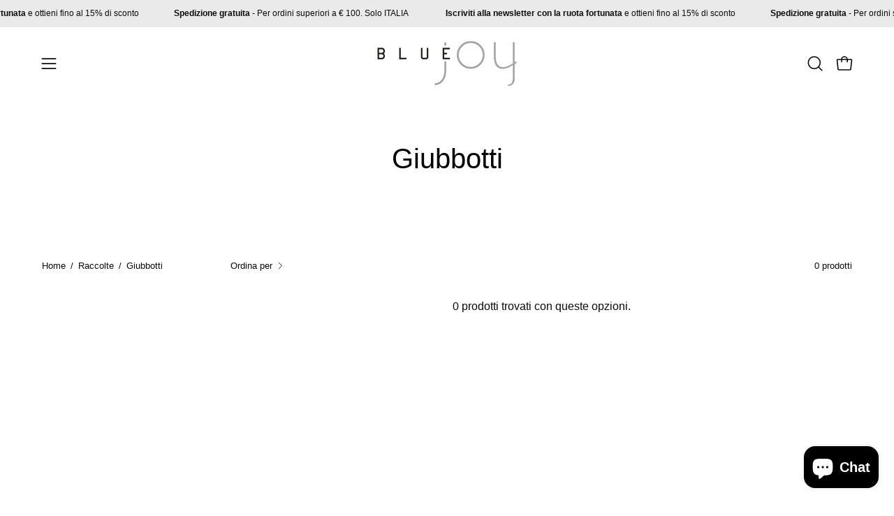

--- FILE ---
content_type: text/html; charset=utf-8
request_url: https://www.bluejoy.it/collections/giacche/va_715
body_size: 32809
content:
<!doctype html>
<html class="no-js no-touch" lang="it">
<head>  <meta charset="utf-8">
  <meta http-equiv='X-UA-Compatible' content='IE=edge'>
  <meta name="viewport" content="width=device-width, height=device-height, initial-scale=1.0, minimum-scale=1.0">
  <link rel="canonical" href="https://www.bluejoy.it/collections/giacche/va_715" />
  <link rel="preconnect" href="https://cdn.shopify.com" crossorigin>
  <link rel="preconnect" href="https://fonts.shopify.com" crossorigin>
  <link rel="preconnect" href="https://monorail-edge.shopifysvc.com" crossorigin>

  <link href="//www.bluejoy.it/cdn/shop/t/11/assets/theme.css?v=30361620649928914891715679491" as="style" rel="preload">
  <link href="//www.bluejoy.it/cdn/shop/t/11/assets/vendor.js?v=74877493214922022811713432325" as="script" rel="preload">
  <link href="//www.bluejoy.it/cdn/shop/t/11/assets/theme.js?v=46184529108772523031713432325" as="script" rel="preload">

  <link rel="preload" as="image" href="//www.bluejoy.it/cdn/shop/t/11/assets/loading.svg?v=91665432863842511931713432325"><style data-shopify>:root { --loader-image-size: 150px; }:root { --loader-image-size: 320px; }html:not(.is-loading) .loading-overlay { opacity: 0; visibility: hidden; pointer-events: none; }
    .loading-overlay { position: fixed; top: 0; left: 0; z-index: 99999; width: 100vw; height: 100vh; display: flex; align-items: center; justify-content: center; background: var(--bg); transition: opacity 0.3s ease-out, visibility 0s linear 0.3s; }
    .loading-overlay .loader__image--fallback { width: 320px; height: 100%; background: var(--loader-image) no-repeat center center/contain; }
    .loader__image__holder { position: absolute; top: 0; left: 0; width: 100%; height: 100%; font-size: 0; display: flex; align-items: center; justify-content: center; animation: pulse-loading 2s infinite ease-in-out; }
    .loader__image { max-width: 150px; height: auto; object-fit: contain; }</style><script>
    const loadingAppearance = "once";
    const loaded = sessionStorage.getItem('loaded');

    if (loadingAppearance === 'once') {
      if (loaded === null) {
        sessionStorage.setItem('loaded', true);
        document.documentElement.classList.add('is-loading');
      }
    } else {
      document.documentElement.classList.add('is-loading');
    }
  </script><link rel="shortcut icon" href="//www.bluejoy.it/cdn/shop/files/Minimalist_Fashion_New_Arrival_Post_8_32x32.png?v=1711527959" type="image/png" />
  <title>Giubbotti &ndash; Tag utilizzati &quot;VA_715&quot; &ndash; bluejoy_it</title>
  <script type="text/javascript">
var _iub = _iub || [];
_iub.csConfiguration = {"lang":"it","siteId":1865714,"cookiePolicyId":89218336, "banner":{ "position":"bottom","rejectButtonColor":"#0073CE","rejectButtonCaptionColor":"white","textColor":"white","backgroundColor":"#010101" }};
</script>
<script type="text/javascript" src="//cdn.iubenda.com/cs/iubenda_cs.js" charset="UTF-8" async></script>
<meta name="description" content="Da sempre selezioniamo i migliori brand di moda per un outfit unico. Bluejoy è ormai un punto di riferimento tra i negozi di abbigliamento di Terracina e ora anche online.">

<meta property="og:site_name" content="bluejoy_it">
<meta property="og:url" content="https://www.bluejoy.it/collections/giacche/va_715">
<meta property="og:title" content="Giubbotti">
<meta property="og:type" content="product.group">
<meta property="og:description" content="Da sempre selezioniamo i migliori brand di moda per un outfit unico. Bluejoy è ormai un punto di riferimento tra i negozi di abbigliamento di Terracina e ora anche online."><meta property="og:image" content="http://www.bluejoy.it/cdn/shop/collections/dondupofficial_80457208_2388320181479665_1827922628012991305_n.jpg?v=1669735237">
  <meta property="og:image:secure_url" content="https://www.bluejoy.it/cdn/shop/collections/dondupofficial_80457208_2388320181479665_1827922628012991305_n.jpg?v=1669735237">
  <meta property="og:image:width" content="1088">
  <meta property="og:image:height" content="1088"><meta name="twitter:card" content="summary_large_image">
<meta name="twitter:title" content="Giubbotti">
<meta name="twitter:description" content="Da sempre selezioniamo i migliori brand di moda per un outfit unico. Bluejoy è ormai un punto di riferimento tra i negozi di abbigliamento di Terracina e ora anche online."><style data-shopify>




  





  





  



  



  



  

:root {--COLOR-PRIMARY-OPPOSITE: #ffffff;
  --COLOR-PRIMARY-OPPOSITE-ALPHA-20: rgba(255, 255, 255, 0.2);
  --COLOR-PRIMARY-LIGHTEN-DARKEN-ALPHA-20: rgba(26, 26, 26, 0.2);
  --COLOR-PRIMARY-LIGHTEN-DARKEN-ALPHA-30: rgba(26, 26, 26, 0.3);

  --PRIMARY-BUTTONS-COLOR-BG: #000000;
  --PRIMARY-BUTTONS-COLOR-TEXT: #ffffff;
  --PRIMARY-BUTTONS-COLOR-BORDER: #000000;

  --PRIMARY-BUTTONS-COLOR-LIGHTEN-DARKEN: #1a1a1a;

  --PRIMARY-BUTTONS-COLOR-ALPHA-05: rgba(0, 0, 0, 0.05);
  --PRIMARY-BUTTONS-COLOR-ALPHA-10: rgba(0, 0, 0, 0.1);
  --PRIMARY-BUTTONS-COLOR-ALPHA-50: rgba(0, 0, 0, 0.5);--COLOR-SECONDARY-OPPOSITE: #000000;
  --COLOR-SECONDARY-OPPOSITE-ALPHA-20: rgba(0, 0, 0, 0.2);
  --COLOR-SECONDARY-LIGHTEN-DARKEN-ALPHA-20: rgba(230, 230, 230, 0.2);
  --COLOR-SECONDARY-LIGHTEN-DARKEN-ALPHA-30: rgba(230, 230, 230, 0.3);

  --SECONDARY-BUTTONS-COLOR-BG: #ffffff;
  --SECONDARY-BUTTONS-COLOR-TEXT: #000000;
  --SECONDARY-BUTTONS-COLOR-BORDER: #ffffff;

  --SECONDARY-BUTTONS-COLOR-ALPHA-05: rgba(255, 255, 255, 0.05);
  --SECONDARY-BUTTONS-COLOR-ALPHA-10: rgba(255, 255, 255, 0.1);
  --SECONDARY-BUTTONS-COLOR-ALPHA-50: rgba(255, 255, 255, 0.5);--OUTLINE-BUTTONS-PRIMARY-BG: transparent;
  --OUTLINE-BUTTONS-PRIMARY-TEXT: #000000;
  --OUTLINE-BUTTONS-PRIMARY-BORDER: #000000;
  --OUTLINE-BUTTONS-PRIMARY-BG-HOVER: rgba(26, 26, 26, 0.2);

  --OUTLINE-BUTTONS-SECONDARY-BG: transparent;
  --OUTLINE-BUTTONS-SECONDARY-TEXT: #ffffff;
  --OUTLINE-BUTTONS-SECONDARY-BORDER: #ffffff;
  --OUTLINE-BUTTONS-SECONDARY-BG-HOVER: rgba(230, 230, 230, 0.2);

  --OUTLINE-BUTTONS-WHITE-BG: transparent;
  --OUTLINE-BUTTONS-WHITE-TEXT: #ffffff;
  --OUTLINE-BUTTONS-WHITE-BORDER: #ffffff;

  --OUTLINE-BUTTONS-BLACK-BG: transparent;
  --OUTLINE-BUTTONS-BLACK-TEXT: #000000;
  --OUTLINE-BUTTONS-BLACK-BORDER: #000000;--OUTLINE-SOLID-BUTTONS-PRIMARY-BG: #000000;
  --OUTLINE-SOLID-BUTTONS-PRIMARY-TEXT: #ffffff;
  --OUTLINE-SOLID-BUTTONS-PRIMARY-BORDER: #ffffff;
  --OUTLINE-SOLID-BUTTONS-PRIMARY-BG-HOVER: rgba(255, 255, 255, 0.2);

  --OUTLINE-SOLID-BUTTONS-SECONDARY-BG: #ffffff;
  --OUTLINE-SOLID-BUTTONS-SECONDARY-TEXT: #000000;
  --OUTLINE-SOLID-BUTTONS-SECONDARY-BORDER: #000000;
  --OUTLINE-SOLID-BUTTONS-SECONDARY-BG-HOVER: rgba(0, 0, 0, 0.2);

  --OUTLINE-SOLID-BUTTONS-WHITE-BG: #ffffff;
  --OUTLINE-SOLID-BUTTONS-WHITE-TEXT: #000000;
  --OUTLINE-SOLID-BUTTONS-WHITE-BORDER: #000000;

  --OUTLINE-SOLID-BUTTONS-BLACK-BG: #000000;
  --OUTLINE-SOLID-BUTTONS-BLACK-TEXT: #ffffff;
  --OUTLINE-SOLID-BUTTONS-BLACK-BORDER: #ffffff;--COLOR-HEADING: #0b0b0b;
  --COLOR-TEXT: #0b0b0b;
  --COLOR-TEXT-DARKEN: #000000;
  --COLOR-TEXT-LIGHTEN: #3e3e3e;
  --COLOR-TEXT-ALPHA-5: rgba(11, 11, 11, 0.05);
  --COLOR-TEXT-ALPHA-8: rgba(11, 11, 11, 0.08);
  --COLOR-TEXT-ALPHA-10: rgba(11, 11, 11, 0.1);
  --COLOR-TEXT-ALPHA-15: rgba(11, 11, 11, 0.15);
  --COLOR-TEXT-ALPHA-20: rgba(11, 11, 11, 0.2);
  --COLOR-TEXT-ALPHA-25: rgba(11, 11, 11, 0.25);
  --COLOR-TEXT-ALPHA-50: rgba(11, 11, 11, 0.5);
  --COLOR-TEXT-ALPHA-60: rgba(11, 11, 11, 0.6);
  --COLOR-TEXT-ALPHA-85: rgba(11, 11, 11, 0.85);

  --COLOR-BG: #ffffff;
  --COLOR-BG-ALPHA-25: rgba(255, 255, 255, 0.25);
  --COLOR-BG-ALPHA-35: rgba(255, 255, 255, 0.35);
  --COLOR-BG-ALPHA-60: rgba(255, 255, 255, 0.6);
  --COLOR-BG-ALPHA-65: rgba(255, 255, 255, 0.65);
  --COLOR-BG-ALPHA-85: rgba(255, 255, 255, 0.85);
  --COLOR-BG-OVERLAY: rgba(255, 255, 255, 0.75);
  --COLOR-BG-DARKEN: #e6e6e6;
  --COLOR-BG-LIGHTEN-DARKEN: #e6e6e6;
  --COLOR-BG-LIGHTEN-DARKEN-SHIMMER-BG: #fafafa;
  --COLOR-BG-LIGHTEN-DARKEN-SHIMMER-EFFECT: #f5f5f5;
  --COLOR-BG-LIGHTEN-DARKEN-FOREGROUND: #f7f7f7;
  --COLOR-BG-LIGHTEN-DARKEN-SEARCH-LOADER: #cccccc;
  --COLOR-BG-LIGHTEN-DARKEN-SEARCH-LOADER-LINE: #e6e6e6;
  --COLOR-BG-LIGHTEN-DARKEN-2: #cdcdcd;
  --COLOR-BG-LIGHTEN-DARKEN-3: #b3b3b3;
  --COLOR-BG-LIGHTEN-DARKEN-4: #9a9a9a;
  --COLOR-BG-LIGHTEN-DARKEN-CONTRAST: #b3b3b3;
  --COLOR-BG-LIGHTEN-DARKEN-CONTRAST-2: #999999;
  --COLOR-BG-LIGHTEN-DARKEN-CONTRAST-3: #808080;
  --COLOR-BG-LIGHTEN-DARKEN-CONTRAST-4: #666666;

  --COLOR-BG-SECONDARY: #eaeaea;
  --COLOR-BG-SECONDARY-LIGHTEN-DARKEN: #d1d1d1;
  --COLOR-BG-SECONDARY-LIGHTEN-DARKEN-CONTRAST: #6b6b6b;

  --COLOR-INPUT-BG: #ffffff;

  --COLOR-ACCENT: #eaeaea;
  --COLOR-ACCENT-TEXT: #000;

  --COLOR-BORDER: #d3d3d3;
  --COLOR-BORDER-ALPHA-15: rgba(211, 211, 211, 0.15);
  --COLOR-BORDER-ALPHA-30: rgba(211, 211, 211, 0.3);
  --COLOR-BORDER-ALPHA-50: rgba(211, 211, 211, 0.5);
  --COLOR-BORDER-ALPHA-65: rgba(211, 211, 211, 0.65);
  --COLOR-BORDER-LIGHTEN-DARKEN: #868686;
  --COLOR-BORDER-HAIRLINE: #f7f7f7;

  --COLOR-SALE-BG: #d02e2e;
  --COLOR-SALE-TEXT: #ffffff;
  --COLOR-CUSTOM-BG: #ffffff;
  --COLOR-CUSTOM-TEXT: #000000;
  --COLOR-SOLD-BG: #0b0b0b;
  --COLOR-SOLD-TEXT: #d3d3d3;
  --COLOR-SAVING-BG: #d02e2e;
  --COLOR-SAVING-TEXT: #ffffff;

  --COLOR-WHITE-BLACK: fff;
  --COLOR-BLACK-WHITE: #000;
  --COLOR-BLACK-WHITE-ALPHA-25: rgba(0, 0, 0, 0.25);--COLOR-DISABLED-GREY: rgba(11, 11, 11, 0.05);
  --COLOR-DISABLED-GREY-DARKEN: rgba(11, 11, 11, 0.45);
  --COLOR-ERROR: #D02E2E;
  --COLOR-ERROR-BG: #f3cbcb;
  --COLOR-SUCCESS: #56AD6A;
  --COLOR-SUCCESS-BG: #ECFEF0;
  --COLOR-WARN: #ECBD5E;
  --COLOR-TRANSPARENT: rgba(255, 255, 255, 0);

  --COLOR-WHITE: #ffffff;
  --COLOR-WHITE-DARKEN: #f2f2f2;
  --COLOR-WHITE-ALPHA-10: rgba(255, 255, 255, 0.1);
  --COLOR-WHITE-ALPHA-20: rgba(255, 255, 255, 0.2);
  --COLOR-WHITE-ALPHA-25: rgba(255, 255, 255, 0.25);
  --COLOR-WHITE-ALPHA-50: rgba(255, 255, 255, 0.5);
  --COLOR-WHITE-ALPHA-60: rgba(255, 255, 255, 0.6);
  --COLOR-BLACK: #000000;
  --COLOR-BLACK-LIGHTEN: #1a1a1a;
  --COLOR-BLACK-ALPHA-10: rgba(0, 0, 0, 0.1);
  --COLOR-BLACK-ALPHA-20: rgba(0, 0, 0, 0.2);
  --COLOR-BLACK-ALPHA-25: rgba(0, 0, 0, 0.25);
  --COLOR-BLACK-ALPHA-50: rgba(0, 0, 0, 0.5);
  --COLOR-BLACK-ALPHA-60: rgba(0, 0, 0, 0.6);--FONT-STACK-BODY: "system_ui", -apple-system, 'Segoe UI', Roboto, 'Helvetica Neue', 'Noto Sans', 'Liberation Sans', Arial, sans-serif, 'Apple Color Emoji', 'Segoe UI Emoji', 'Segoe UI Symbol', 'Noto Color Emoji';
  --FONT-STYLE-BODY: normal;
  --FONT-STYLE-BODY-ITALIC: italic;
  --FONT-ADJUST-BODY: 1.0;

  --FONT-WEIGHT-BODY: 400;
  --FONT-WEIGHT-BODY-LIGHT: 300;
  --FONT-WEIGHT-BODY-MEDIUM: 700;
  --FONT-WEIGHT-BODY-BOLD: 700;

  --FONT-STACK-HEADING: "system_ui", -apple-system, 'Segoe UI', Roboto, 'Helvetica Neue', 'Noto Sans', 'Liberation Sans', Arial, sans-serif, 'Apple Color Emoji', 'Segoe UI Emoji', 'Segoe UI Symbol', 'Noto Color Emoji';
  --FONT-STYLE-HEADING: normal;
  --FONT-STYLE-HEADING-ITALIC: italic;
  --FONT-ADJUST-HEADING: 1.0;

  --FONT-WEIGHT-HEADING: 400;
  --FONT-WEIGHT-HEADING-LIGHT: 300;
  --FONT-WEIGHT-HEADING-MEDIUM: 700;
  --FONT-WEIGHT-HEADING-BOLD: 700;

  --FONT-STACK-NAV: "system_ui", -apple-system, 'Segoe UI', Roboto, 'Helvetica Neue', 'Noto Sans', 'Liberation Sans', Arial, sans-serif, 'Apple Color Emoji', 'Segoe UI Emoji', 'Segoe UI Symbol', 'Noto Color Emoji';
  --FONT-STYLE-NAV: normal;
  --FONT-STYLE-NAV-ITALIC: italic;
  --FONT-ADJUST-NAV: 1.0;
  --FONT-ADJUST-NAV-TOP-LEVEL: 1.0;

  --FONT-WEIGHT-NAV: 400;
  --FONT-WEIGHT-NAV-LIGHT: 300;
  --FONT-WEIGHT-NAV-MEDIUM: 700;
  --FONT-WEIGHT-NAV-BOLD: 700;

  --FONT-ADJUST-PRODUCT-GRID: 1.0;

  --FONT-STACK-BUTTON: "system_ui", -apple-system, 'Segoe UI', Roboto, 'Helvetica Neue', 'Noto Sans', 'Liberation Sans', Arial, sans-serif, 'Apple Color Emoji', 'Segoe UI Emoji', 'Segoe UI Symbol', 'Noto Color Emoji';
  --FONT-STYLE-BUTTON: normal;
  --FONT-STYLE-BUTTON-ITALIC: italic;
  --FONT-ADJUST-BUTTON: 0.8;

  --FONT-WEIGHT-BUTTON: 400;
  --FONT-WEIGHT-BUTTON-MEDIUM: 700;
  --FONT-WEIGHT-BUTTON-BOLD: 700;

  --FONT-STACK-SUBHEADING: "system_ui", -apple-system, 'Segoe UI', Roboto, 'Helvetica Neue', 'Noto Sans', 'Liberation Sans', Arial, sans-serif, 'Apple Color Emoji', 'Segoe UI Emoji', 'Segoe UI Symbol', 'Noto Color Emoji';
  --FONT-STYLE-SUBHEADING: normal;
  --FONT-ADJUST-SUBHEADING: 1.0;

  --FONT-WEIGHT-SUBHEADING: 400;
  --FONT-WEIGHT-SUBHEADING-BOLD: 700;

  --FONT-STACK-LABEL: "system_ui", -apple-system, 'Segoe UI', Roboto, 'Helvetica Neue', 'Noto Sans', 'Liberation Sans', Arial, sans-serif, 'Apple Color Emoji', 'Segoe UI Emoji', 'Segoe UI Symbol', 'Noto Color Emoji';
  --FONT-STYLE-LABEL: normal;
  --FONT-ADJUST-LABEL: 0.65;

  --FONT-WEIGHT-LABEL: 700;

  --LETTER-SPACING-NAV: 0.05em;
  --LETTER-SPACING-SUBHEADING: 0.1em;
  --LETTER-SPACING-BUTTON: 0.075em;
  --LETTER-SPACING-LABEL: 0.05em;

  --BUTTON-TEXT-CAPS: uppercase;
  --HEADING-TEXT-CAPS: none;
  --SUBHEADING-TEXT-CAPS: uppercase;
  --LABEL-TEXT-CAPS: uppercase;--FONT-SIZE-INPUT: 1.0rem;--RADIUS: 8px;
  --RADIUS-SMALL: 8px;
  --RADIUS-TINY: 8px;
  --RADIUS-BADGE: 3px;
  --RADIUS-CHECKBOX: 4px;
  --RADIUS-TEXTAREA: 8px;--PRODUCT-MEDIA-PADDING-TOP: 130.0%;--BORDER-WIDTH: 1px;--STROKE-WIDTH: 12px;--SITE-WIDTH: 1440px;
  --SITE-WIDTH-NARROW: 840px;--COLOR-UPSELLS-BG: #fff7f2;
  --COLOR-UPSELLS-TEXT: #0B0B0B;
  --COLOR-UPSELLS-TEXT-LIGHTEN: #3e3e3e;
  --COLOR-UPSELLS-DISABLED-GREY-DARKEN: rgba(11, 11, 11, 0.45);
  --UPSELLS-HEIGHT: 100px;
  --UPSELLS-IMAGE-WIDTH: 50%;--ICON-ARROW-RIGHT: url( "//www.bluejoy.it/cdn/shop/t/11/assets/icon-chevron-right.svg?v=115618353204357621731713432325" );--loading-svg: url( "//www.bluejoy.it/cdn/shop/t/11/assets/loading.svg?v=91665432863842511931713432325" );
  --icon-check: url( "//www.bluejoy.it/cdn/shop/t/11/assets/icon-check.svg?v=175316081881880408121713432325" );
  --icon-check-swatch: url( "//www.bluejoy.it/cdn/shop/t/11/assets/icon-check-swatch.svg?v=131897745589030387781713432325" );
  --icon-zoom-in: url( "//www.bluejoy.it/cdn/shop/t/11/assets/icon-zoom-in.svg?v=157433013461716915331713432325" );
  --icon-zoom-out: url( "//www.bluejoy.it/cdn/shop/t/11/assets/icon-zoom-out.svg?v=164909107869959372931713432325" );--collection-sticky-bar-height: 0px;
  --collection-image-padding-top: 60%;

  --drawer-width: 400px;
  --drawer-transition: transform 0.4s cubic-bezier(0.46, 0.01, 0.32, 1);--gutter: 60px;
  --gutter-mobile: 20px;
  --grid-gutter: 20px;
  --grid-gutter-mobile: 35px;--inner: 20px;
  --inner-tablet: 18px;
  --inner-mobile: 16px;--grid: repeat(4, minmax(0, 1fr));
  --grid-tablet: repeat(3, minmax(0, 1fr));
  --grid-mobile: repeat(2, minmax(0, 1fr));
  --megamenu-grid: repeat(4, minmax(0, 1fr));
  --grid-row: 1 / span 4;--scrollbar-width: 0px;--overlay: #000;
  --overlay-opacity: 1;--swatch-width: 38px;
  --swatch-height: 26px;
  --swatch-size: 32px;
  --swatch-size-mobile: 30px;

  
  --move-offset: 20px;

  
  --autoplay-speed: 2200ms;

  

    --filter-bg: 1.0;
    --product-filter-bg: 1.0;}</style><link href="//www.bluejoy.it/cdn/shop/t/11/assets/theme.css?v=30361620649928914891715679491" rel="stylesheet" type="text/css" media="all" /><script type="text/javascript">
    if (window.MSInputMethodContext && document.documentMode) {
      var scripts = document.getElementsByTagName('script')[0];
      var polyfill = document.createElement("script");
      polyfill.defer = true;
      polyfill.src = "//www.bluejoy.it/cdn/shop/t/11/assets/ie11.js?v=164037955086922138091713432325";

      scripts.parentNode.insertBefore(polyfill, scripts);

      document.documentElement.classList.add('ie11');
    } else {
      document.documentElement.className = document.documentElement.className.replace('no-js', 'js');
    }

    let root = '/';
    if (root[root.length - 1] !== '/') {
      root = `${root}/`;
    }

    window.theme = {
      routes: {
        root: root,
        cart_url: "\/cart",
        cart_add_url: "\/cart\/add",
        cart_change_url: "\/cart\/change",
        shop_url: "https:\/\/www.bluejoy.it",
        searchUrl: '/search',
        predictiveSearchUrl: '/search/suggest',
        product_recommendations_url: "\/recommendations\/products"
      },
      assets: {
        photoswipe: '//www.bluejoy.it/cdn/shop/t/11/assets/photoswipe.js?v=162613001030112971491713432325',
        smoothscroll: '//www.bluejoy.it/cdn/shop/t/11/assets/smoothscroll.js?v=37906625415260927261713432325',
        no_image: "//www.bluejoy.it/cdn/shopifycloud/storefront/assets/no-image-2048-a2addb12_1024x.gif",
        swatches: '//www.bluejoy.it/cdn/shop/t/11/assets/swatches.json?v=108341084980828767351713432325',
        base: "//www.bluejoy.it/cdn/shop/t/11/assets/"
      },
      strings: {
        add_to_cart: "Aggiungi al carrello",
        cart_acceptance_error: "Devi accettare i nostri termini e condizioni.",
        cart_empty: "Il tuo carrello è attualmente vuoto.",
        cart_price: "Prezzo",
        cart_quantity: "Quantità",
        cart_items_one: "{{ count }} articolo",
        cart_items_many: "{{ count }} articoli",
        cart_title: "Carrello",
        cart_total: "Totale",
        continue_shopping: "Continua ad acquistare",
        free: "Gratis",
        limit_error: "Apparentemente non abbiamo scorte sufficienti di questo prodotto.",
        preorder: "Preordina",
        remove: "Rimuovi",
        sale_badge_text: "Sconto",
        saving_badge: "Sconto {{ discount }}",
        saving_up_to_badge: "Sconto {{ discount }}",
        sold_out: "Esaurito",
        subscription: "Iscrizione",
        unavailable: "Non disponibile",
        unit_price_label: "Prezzo unità",
        unit_price_separator: "per",
        zero_qty_error: "La quantità deve essere maggiore di 0.",
        delete_confirm: "Confermi di voler eliminare questo indirizzo?",
        newsletter_product_availability: "Avvisami quando è disponibile"
      },
      icons: {
        plus: '<svg aria-hidden="true" focusable="false" role="presentation" class="icon icon-toggle-plus" viewBox="0 0 192 192"><path d="M30 96h132M96 30v132" stroke="currentColor" stroke-linecap="round" stroke-linejoin="round"/></svg>',
        minus: '<svg aria-hidden="true" focusable="false" role="presentation" class="icon icon-toggle-minus" viewBox="0 0 192 192"><path d="M30 96h132" stroke="currentColor" stroke-linecap="round" stroke-linejoin="round"/></svg>',
        close: '<svg aria-hidden="true" focusable="false" role="presentation" class="icon icon-close" viewBox="0 0 192 192"><path d="M150 42 42 150M150 150 42 42" stroke="currentColor" stroke-linecap="round" stroke-linejoin="round"/></svg>'
      },
      settings: {
        animations: true,
        cartType: "page",
        enableAcceptTerms: false,
        enableInfinityScroll: false,
        enablePaymentButton: false,
        gridImageSize: "cover",
        gridImageAspectRatio: 1.3,
        mobileMenuBehaviour: "link",
        productGridHover: "image",
        savingBadgeType: "percentage",
        showSaleBadge: true,
        showSoldBadge: true,
        showSavingBadge: true,
        quickBuy: "none",
        suggestArticles: false,
        suggestCollections: true,
        suggestProducts: true,
        suggestPages: false,
        suggestionsResultsLimit: 5,
        currency_code_enable: false,
        hideInventoryCount: true,
        enableColorSwatchesCollection: false,
      },
      sizes: {
        mobile: 480,
        small: 768,
        large: 1024,
        widescreen: 1440
      },
      moneyFormat: "€{{amount_with_comma_separator}}",
      moneyWithCurrencyFormat: "€{{amount_with_comma_separator}} EUR",
      subtotal: 0,
      info: {
        name: 'Palo Alto'
      },
      version: '5.6.0'
    };
    window.PaloAlto = window.PaloAlto || {};
    window.slate = window.slate || {};
    window.isHeaderTransparent = false;
    window.stickyHeaderHeight = 60;
    window.lastWindowWidth = window.innerWidth || document.documentElement.clientWidth;
  </script><script src="//www.bluejoy.it/cdn/shop/t/11/assets/vendor.js?v=74877493214922022811713432325" defer="defer"></script>
  <script src="//www.bluejoy.it/cdn/shop/t/11/assets/theme.js?v=46184529108772523031713432325" defer="defer"></script><script>window.performance && window.performance.mark && window.performance.mark('shopify.content_for_header.start');</script><meta id="shopify-digital-wallet" name="shopify-digital-wallet" content="/27577679950/digital_wallets/dialog">
<meta name="shopify-checkout-api-token" content="a333dca00ae6cfa5c02de90b9d1edf25">
<meta id="in-context-paypal-metadata" data-shop-id="27577679950" data-venmo-supported="false" data-environment="production" data-locale="it_IT" data-paypal-v4="true" data-currency="EUR">
<link rel="alternate" type="application/atom+xml" title="Feed" href="/collections/giacche/va_715.atom" />
<link rel="alternate" type="application/json+oembed" href="https://www.bluejoy.it/collections/giacche/va_715.oembed">
<script async="async" src="/checkouts/internal/preloads.js?locale=it-IT"></script>
<link rel="preconnect" href="https://shop.app" crossorigin="anonymous">
<script async="async" src="https://shop.app/checkouts/internal/preloads.js?locale=it-IT&shop_id=27577679950" crossorigin="anonymous"></script>
<script id="apple-pay-shop-capabilities" type="application/json">{"shopId":27577679950,"countryCode":"IT","currencyCode":"EUR","merchantCapabilities":["supports3DS"],"merchantId":"gid:\/\/shopify\/Shop\/27577679950","merchantName":"bluejoy_it","requiredBillingContactFields":["postalAddress","email","phone"],"requiredShippingContactFields":["postalAddress","email","phone"],"shippingType":"shipping","supportedNetworks":["visa","maestro","masterCard","amex"],"total":{"type":"pending","label":"bluejoy_it","amount":"1.00"},"shopifyPaymentsEnabled":true,"supportsSubscriptions":true}</script>
<script id="shopify-features" type="application/json">{"accessToken":"a333dca00ae6cfa5c02de90b9d1edf25","betas":["rich-media-storefront-analytics"],"domain":"www.bluejoy.it","predictiveSearch":true,"shopId":27577679950,"locale":"it"}</script>
<script>var Shopify = Shopify || {};
Shopify.shop = "bluejoy-it.myshopify.com";
Shopify.locale = "it";
Shopify.currency = {"active":"EUR","rate":"1.0"};
Shopify.country = "IT";
Shopify.theme = {"name":"Palo Alto","id":160255279432,"schema_name":"Palo Alto","schema_version":"5.6.0","theme_store_id":777,"role":"main"};
Shopify.theme.handle = "null";
Shopify.theme.style = {"id":null,"handle":null};
Shopify.cdnHost = "www.bluejoy.it/cdn";
Shopify.routes = Shopify.routes || {};
Shopify.routes.root = "/";</script>
<script type="module">!function(o){(o.Shopify=o.Shopify||{}).modules=!0}(window);</script>
<script>!function(o){function n(){var o=[];function n(){o.push(Array.prototype.slice.apply(arguments))}return n.q=o,n}var t=o.Shopify=o.Shopify||{};t.loadFeatures=n(),t.autoloadFeatures=n()}(window);</script>
<script>
  window.ShopifyPay = window.ShopifyPay || {};
  window.ShopifyPay.apiHost = "shop.app\/pay";
  window.ShopifyPay.redirectState = null;
</script>
<script id="shop-js-analytics" type="application/json">{"pageType":"collection"}</script>
<script defer="defer" async type="module" src="//www.bluejoy.it/cdn/shopifycloud/shop-js/modules/v2/client.init-shop-cart-sync_dvfQaB1V.it.esm.js"></script>
<script defer="defer" async type="module" src="//www.bluejoy.it/cdn/shopifycloud/shop-js/modules/v2/chunk.common_BW-OJwDu.esm.js"></script>
<script defer="defer" async type="module" src="//www.bluejoy.it/cdn/shopifycloud/shop-js/modules/v2/chunk.modal_CX4jaIRf.esm.js"></script>
<script type="module">
  await import("//www.bluejoy.it/cdn/shopifycloud/shop-js/modules/v2/client.init-shop-cart-sync_dvfQaB1V.it.esm.js");
await import("//www.bluejoy.it/cdn/shopifycloud/shop-js/modules/v2/chunk.common_BW-OJwDu.esm.js");
await import("//www.bluejoy.it/cdn/shopifycloud/shop-js/modules/v2/chunk.modal_CX4jaIRf.esm.js");

  window.Shopify.SignInWithShop?.initShopCartSync?.({"fedCMEnabled":true,"windoidEnabled":true});

</script>
<script>
  window.Shopify = window.Shopify || {};
  if (!window.Shopify.featureAssets) window.Shopify.featureAssets = {};
  window.Shopify.featureAssets['shop-js'] = {"shop-cart-sync":["modules/v2/client.shop-cart-sync_CGEUFKvL.it.esm.js","modules/v2/chunk.common_BW-OJwDu.esm.js","modules/v2/chunk.modal_CX4jaIRf.esm.js"],"init-fed-cm":["modules/v2/client.init-fed-cm_Q280f13X.it.esm.js","modules/v2/chunk.common_BW-OJwDu.esm.js","modules/v2/chunk.modal_CX4jaIRf.esm.js"],"shop-cash-offers":["modules/v2/client.shop-cash-offers_DoRGZwcj.it.esm.js","modules/v2/chunk.common_BW-OJwDu.esm.js","modules/v2/chunk.modal_CX4jaIRf.esm.js"],"shop-login-button":["modules/v2/client.shop-login-button_DMM6ww0E.it.esm.js","modules/v2/chunk.common_BW-OJwDu.esm.js","modules/v2/chunk.modal_CX4jaIRf.esm.js"],"pay-button":["modules/v2/client.pay-button_B6q2F277.it.esm.js","modules/v2/chunk.common_BW-OJwDu.esm.js","modules/v2/chunk.modal_CX4jaIRf.esm.js"],"shop-button":["modules/v2/client.shop-button_COUnjhWS.it.esm.js","modules/v2/chunk.common_BW-OJwDu.esm.js","modules/v2/chunk.modal_CX4jaIRf.esm.js"],"avatar":["modules/v2/client.avatar_BTnouDA3.it.esm.js"],"init-windoid":["modules/v2/client.init-windoid_CrSLay9H.it.esm.js","modules/v2/chunk.common_BW-OJwDu.esm.js","modules/v2/chunk.modal_CX4jaIRf.esm.js"],"init-shop-for-new-customer-accounts":["modules/v2/client.init-shop-for-new-customer-accounts_BGmSGr-t.it.esm.js","modules/v2/client.shop-login-button_DMM6ww0E.it.esm.js","modules/v2/chunk.common_BW-OJwDu.esm.js","modules/v2/chunk.modal_CX4jaIRf.esm.js"],"init-shop-email-lookup-coordinator":["modules/v2/client.init-shop-email-lookup-coordinator_BMjbsTlQ.it.esm.js","modules/v2/chunk.common_BW-OJwDu.esm.js","modules/v2/chunk.modal_CX4jaIRf.esm.js"],"init-shop-cart-sync":["modules/v2/client.init-shop-cart-sync_dvfQaB1V.it.esm.js","modules/v2/chunk.common_BW-OJwDu.esm.js","modules/v2/chunk.modal_CX4jaIRf.esm.js"],"shop-toast-manager":["modules/v2/client.shop-toast-manager_C1IUOXW7.it.esm.js","modules/v2/chunk.common_BW-OJwDu.esm.js","modules/v2/chunk.modal_CX4jaIRf.esm.js"],"init-customer-accounts":["modules/v2/client.init-customer-accounts_DyWT7tGr.it.esm.js","modules/v2/client.shop-login-button_DMM6ww0E.it.esm.js","modules/v2/chunk.common_BW-OJwDu.esm.js","modules/v2/chunk.modal_CX4jaIRf.esm.js"],"init-customer-accounts-sign-up":["modules/v2/client.init-customer-accounts-sign-up_DR74S9QP.it.esm.js","modules/v2/client.shop-login-button_DMM6ww0E.it.esm.js","modules/v2/chunk.common_BW-OJwDu.esm.js","modules/v2/chunk.modal_CX4jaIRf.esm.js"],"shop-follow-button":["modules/v2/client.shop-follow-button_C7goD_zf.it.esm.js","modules/v2/chunk.common_BW-OJwDu.esm.js","modules/v2/chunk.modal_CX4jaIRf.esm.js"],"checkout-modal":["modules/v2/client.checkout-modal_Cy_s3Hxe.it.esm.js","modules/v2/chunk.common_BW-OJwDu.esm.js","modules/v2/chunk.modal_CX4jaIRf.esm.js"],"shop-login":["modules/v2/client.shop-login_ByWJfYRH.it.esm.js","modules/v2/chunk.common_BW-OJwDu.esm.js","modules/v2/chunk.modal_CX4jaIRf.esm.js"],"lead-capture":["modules/v2/client.lead-capture_B-cWF8Yd.it.esm.js","modules/v2/chunk.common_BW-OJwDu.esm.js","modules/v2/chunk.modal_CX4jaIRf.esm.js"],"payment-terms":["modules/v2/client.payment-terms_B2vYrkY2.it.esm.js","modules/v2/chunk.common_BW-OJwDu.esm.js","modules/v2/chunk.modal_CX4jaIRf.esm.js"]};
</script>
<script>(function() {
  var isLoaded = false;
  function asyncLoad() {
    if (isLoaded) return;
    isLoaded = true;
    var urls = ["https:\/\/s3.eu-west-1.amazonaws.com\/production-klarna-il-shopify-osm\/2faf38f63717ad8fdd681dd9c7c7ec63c64e05da\/bluejoy-it.myshopify.com-1716281585979.js?shop=bluejoy-it.myshopify.com"];
    for (var i = 0; i < urls.length; i++) {
      var s = document.createElement('script');
      s.type = 'text/javascript';
      s.async = true;
      s.src = urls[i];
      var x = document.getElementsByTagName('script')[0];
      x.parentNode.insertBefore(s, x);
    }
  };
  if(window.attachEvent) {
    window.attachEvent('onload', asyncLoad);
  } else {
    window.addEventListener('load', asyncLoad, false);
  }
})();</script>
<script id="__st">var __st={"a":27577679950,"offset":3600,"reqid":"08dfe853-9bdf-4ab6-a4d1-1b0952971299-1769099812","pageurl":"www.bluejoy.it\/collections\/giacche\/va_715","u":"c0fb5addede5","p":"collection","rtyp":"collection","rid":160211501134};</script>
<script>window.ShopifyPaypalV4VisibilityTracking = true;</script>
<script id="form-persister">!function(){'use strict';const t='contact',e='new_comment',n=[[t,t],['blogs',e],['comments',e],[t,'customer']],o='password',r='form_key',c=['recaptcha-v3-token','g-recaptcha-response','h-captcha-response',o],s=()=>{try{return window.sessionStorage}catch{return}},i='__shopify_v',u=t=>t.elements[r],a=function(){const t=[...n].map((([t,e])=>`form[action*='/${t}']:not([data-nocaptcha='true']) input[name='form_type'][value='${e}']`)).join(',');var e;return e=t,()=>e?[...document.querySelectorAll(e)].map((t=>t.form)):[]}();function m(t){const e=u(t);a().includes(t)&&(!e||!e.value)&&function(t){try{if(!s())return;!function(t){const e=s();if(!e)return;const n=u(t);if(!n)return;const o=n.value;o&&e.removeItem(o)}(t);const e=Array.from(Array(32),(()=>Math.random().toString(36)[2])).join('');!function(t,e){u(t)||t.append(Object.assign(document.createElement('input'),{type:'hidden',name:r})),t.elements[r].value=e}(t,e),function(t,e){const n=s();if(!n)return;const r=[...t.querySelectorAll(`input[type='${o}']`)].map((({name:t})=>t)),u=[...c,...r],a={};for(const[o,c]of new FormData(t).entries())u.includes(o)||(a[o]=c);n.setItem(e,JSON.stringify({[i]:1,action:t.action,data:a}))}(t,e)}catch(e){console.error('failed to persist form',e)}}(t)}const f=t=>{if('true'===t.dataset.persistBound)return;const e=function(t,e){const n=function(t){return'function'==typeof t.submit?t.submit:HTMLFormElement.prototype.submit}(t).bind(t);return function(){let t;return()=>{t||(t=!0,(()=>{try{e(),n()}catch(t){(t=>{console.error('form submit failed',t)})(t)}})(),setTimeout((()=>t=!1),250))}}()}(t,(()=>{m(t)}));!function(t,e){if('function'==typeof t.submit&&'function'==typeof e)try{t.submit=e}catch{}}(t,e),t.addEventListener('submit',(t=>{t.preventDefault(),e()})),t.dataset.persistBound='true'};!function(){function t(t){const e=(t=>{const e=t.target;return e instanceof HTMLFormElement?e:e&&e.form})(t);e&&m(e)}document.addEventListener('submit',t),document.addEventListener('DOMContentLoaded',(()=>{const e=a();for(const t of e)f(t);var n;n=document.body,new window.MutationObserver((t=>{for(const e of t)if('childList'===e.type&&e.addedNodes.length)for(const t of e.addedNodes)1===t.nodeType&&'FORM'===t.tagName&&a().includes(t)&&f(t)})).observe(n,{childList:!0,subtree:!0,attributes:!1}),document.removeEventListener('submit',t)}))}()}();</script>
<script integrity="sha256-4kQ18oKyAcykRKYeNunJcIwy7WH5gtpwJnB7kiuLZ1E=" data-source-attribution="shopify.loadfeatures" defer="defer" src="//www.bluejoy.it/cdn/shopifycloud/storefront/assets/storefront/load_feature-a0a9edcb.js" crossorigin="anonymous"></script>
<script crossorigin="anonymous" defer="defer" src="//www.bluejoy.it/cdn/shopifycloud/storefront/assets/shopify_pay/storefront-65b4c6d7.js?v=20250812"></script>
<script data-source-attribution="shopify.dynamic_checkout.dynamic.init">var Shopify=Shopify||{};Shopify.PaymentButton=Shopify.PaymentButton||{isStorefrontPortableWallets:!0,init:function(){window.Shopify.PaymentButton.init=function(){};var t=document.createElement("script");t.src="https://www.bluejoy.it/cdn/shopifycloud/portable-wallets/latest/portable-wallets.it.js",t.type="module",document.head.appendChild(t)}};
</script>
<script data-source-attribution="shopify.dynamic_checkout.buyer_consent">
  function portableWalletsHideBuyerConsent(e){var t=document.getElementById("shopify-buyer-consent"),n=document.getElementById("shopify-subscription-policy-button");t&&n&&(t.classList.add("hidden"),t.setAttribute("aria-hidden","true"),n.removeEventListener("click",e))}function portableWalletsShowBuyerConsent(e){var t=document.getElementById("shopify-buyer-consent"),n=document.getElementById("shopify-subscription-policy-button");t&&n&&(t.classList.remove("hidden"),t.removeAttribute("aria-hidden"),n.addEventListener("click",e))}window.Shopify?.PaymentButton&&(window.Shopify.PaymentButton.hideBuyerConsent=portableWalletsHideBuyerConsent,window.Shopify.PaymentButton.showBuyerConsent=portableWalletsShowBuyerConsent);
</script>
<script data-source-attribution="shopify.dynamic_checkout.cart.bootstrap">document.addEventListener("DOMContentLoaded",(function(){function t(){return document.querySelector("shopify-accelerated-checkout-cart, shopify-accelerated-checkout")}if(t())Shopify.PaymentButton.init();else{new MutationObserver((function(e,n){t()&&(Shopify.PaymentButton.init(),n.disconnect())})).observe(document.body,{childList:!0,subtree:!0})}}));
</script>
<link id="shopify-accelerated-checkout-styles" rel="stylesheet" media="screen" href="https://www.bluejoy.it/cdn/shopifycloud/portable-wallets/latest/accelerated-checkout-backwards-compat.css" crossorigin="anonymous">
<style id="shopify-accelerated-checkout-cart">
        #shopify-buyer-consent {
  margin-top: 1em;
  display: inline-block;
  width: 100%;
}

#shopify-buyer-consent.hidden {
  display: none;
}

#shopify-subscription-policy-button {
  background: none;
  border: none;
  padding: 0;
  text-decoration: underline;
  font-size: inherit;
  cursor: pointer;
}

#shopify-subscription-policy-button::before {
  box-shadow: none;
}

      </style>

<script>window.performance && window.performance.mark && window.performance.mark('shopify.content_for_header.end');</script>
<script src="https://cdn.shopify.com/extensions/e8878072-2f6b-4e89-8082-94b04320908d/inbox-1254/assets/inbox-chat-loader.js" type="text/javascript" defer="defer"></script>
<script src="https://cdn.shopify.com/extensions/019bc5da-5ba6-7e9a-9888-a6222a70d7c3/js-client-214/assets/pushowl-shopify.js" type="text/javascript" defer="defer"></script>
<link href="https://monorail-edge.shopifysvc.com" rel="dns-prefetch">
<script>(function(){if ("sendBeacon" in navigator && "performance" in window) {try {var session_token_from_headers = performance.getEntriesByType('navigation')[0].serverTiming.find(x => x.name == '_s').description;} catch {var session_token_from_headers = undefined;}var session_cookie_matches = document.cookie.match(/_shopify_s=([^;]*)/);var session_token_from_cookie = session_cookie_matches && session_cookie_matches.length === 2 ? session_cookie_matches[1] : "";var session_token = session_token_from_headers || session_token_from_cookie || "";function handle_abandonment_event(e) {var entries = performance.getEntries().filter(function(entry) {return /monorail-edge.shopifysvc.com/.test(entry.name);});if (!window.abandonment_tracked && entries.length === 0) {window.abandonment_tracked = true;var currentMs = Date.now();var navigation_start = performance.timing.navigationStart;var payload = {shop_id: 27577679950,url: window.location.href,navigation_start,duration: currentMs - navigation_start,session_token,page_type: "collection"};window.navigator.sendBeacon("https://monorail-edge.shopifysvc.com/v1/produce", JSON.stringify({schema_id: "online_store_buyer_site_abandonment/1.1",payload: payload,metadata: {event_created_at_ms: currentMs,event_sent_at_ms: currentMs}}));}}window.addEventListener('pagehide', handle_abandonment_event);}}());</script>
<script id="web-pixels-manager-setup">(function e(e,d,r,n,o){if(void 0===o&&(o={}),!Boolean(null===(a=null===(i=window.Shopify)||void 0===i?void 0:i.analytics)||void 0===a?void 0:a.replayQueue)){var i,a;window.Shopify=window.Shopify||{};var t=window.Shopify;t.analytics=t.analytics||{};var s=t.analytics;s.replayQueue=[],s.publish=function(e,d,r){return s.replayQueue.push([e,d,r]),!0};try{self.performance.mark("wpm:start")}catch(e){}var l=function(){var e={modern:/Edge?\/(1{2}[4-9]|1[2-9]\d|[2-9]\d{2}|\d{4,})\.\d+(\.\d+|)|Firefox\/(1{2}[4-9]|1[2-9]\d|[2-9]\d{2}|\d{4,})\.\d+(\.\d+|)|Chrom(ium|e)\/(9{2}|\d{3,})\.\d+(\.\d+|)|(Maci|X1{2}).+ Version\/(15\.\d+|(1[6-9]|[2-9]\d|\d{3,})\.\d+)([,.]\d+|)( \(\w+\)|)( Mobile\/\w+|) Safari\/|Chrome.+OPR\/(9{2}|\d{3,})\.\d+\.\d+|(CPU[ +]OS|iPhone[ +]OS|CPU[ +]iPhone|CPU IPhone OS|CPU iPad OS)[ +]+(15[._]\d+|(1[6-9]|[2-9]\d|\d{3,})[._]\d+)([._]\d+|)|Android:?[ /-](13[3-9]|1[4-9]\d|[2-9]\d{2}|\d{4,})(\.\d+|)(\.\d+|)|Android.+Firefox\/(13[5-9]|1[4-9]\d|[2-9]\d{2}|\d{4,})\.\d+(\.\d+|)|Android.+Chrom(ium|e)\/(13[3-9]|1[4-9]\d|[2-9]\d{2}|\d{4,})\.\d+(\.\d+|)|SamsungBrowser\/([2-9]\d|\d{3,})\.\d+/,legacy:/Edge?\/(1[6-9]|[2-9]\d|\d{3,})\.\d+(\.\d+|)|Firefox\/(5[4-9]|[6-9]\d|\d{3,})\.\d+(\.\d+|)|Chrom(ium|e)\/(5[1-9]|[6-9]\d|\d{3,})\.\d+(\.\d+|)([\d.]+$|.*Safari\/(?![\d.]+ Edge\/[\d.]+$))|(Maci|X1{2}).+ Version\/(10\.\d+|(1[1-9]|[2-9]\d|\d{3,})\.\d+)([,.]\d+|)( \(\w+\)|)( Mobile\/\w+|) Safari\/|Chrome.+OPR\/(3[89]|[4-9]\d|\d{3,})\.\d+\.\d+|(CPU[ +]OS|iPhone[ +]OS|CPU[ +]iPhone|CPU IPhone OS|CPU iPad OS)[ +]+(10[._]\d+|(1[1-9]|[2-9]\d|\d{3,})[._]\d+)([._]\d+|)|Android:?[ /-](13[3-9]|1[4-9]\d|[2-9]\d{2}|\d{4,})(\.\d+|)(\.\d+|)|Mobile Safari.+OPR\/([89]\d|\d{3,})\.\d+\.\d+|Android.+Firefox\/(13[5-9]|1[4-9]\d|[2-9]\d{2}|\d{4,})\.\d+(\.\d+|)|Android.+Chrom(ium|e)\/(13[3-9]|1[4-9]\d|[2-9]\d{2}|\d{4,})\.\d+(\.\d+|)|Android.+(UC? ?Browser|UCWEB|U3)[ /]?(15\.([5-9]|\d{2,})|(1[6-9]|[2-9]\d|\d{3,})\.\d+)\.\d+|SamsungBrowser\/(5\.\d+|([6-9]|\d{2,})\.\d+)|Android.+MQ{2}Browser\/(14(\.(9|\d{2,})|)|(1[5-9]|[2-9]\d|\d{3,})(\.\d+|))(\.\d+|)|K[Aa][Ii]OS\/(3\.\d+|([4-9]|\d{2,})\.\d+)(\.\d+|)/},d=e.modern,r=e.legacy,n=navigator.userAgent;return n.match(d)?"modern":n.match(r)?"legacy":"unknown"}(),u="modern"===l?"modern":"legacy",c=(null!=n?n:{modern:"",legacy:""})[u],f=function(e){return[e.baseUrl,"/wpm","/b",e.hashVersion,"modern"===e.buildTarget?"m":"l",".js"].join("")}({baseUrl:d,hashVersion:r,buildTarget:u}),m=function(e){var d=e.version,r=e.bundleTarget,n=e.surface,o=e.pageUrl,i=e.monorailEndpoint;return{emit:function(e){var a=e.status,t=e.errorMsg,s=(new Date).getTime(),l=JSON.stringify({metadata:{event_sent_at_ms:s},events:[{schema_id:"web_pixels_manager_load/3.1",payload:{version:d,bundle_target:r,page_url:o,status:a,surface:n,error_msg:t},metadata:{event_created_at_ms:s}}]});if(!i)return console&&console.warn&&console.warn("[Web Pixels Manager] No Monorail endpoint provided, skipping logging."),!1;try{return self.navigator.sendBeacon.bind(self.navigator)(i,l)}catch(e){}var u=new XMLHttpRequest;try{return u.open("POST",i,!0),u.setRequestHeader("Content-Type","text/plain"),u.send(l),!0}catch(e){return console&&console.warn&&console.warn("[Web Pixels Manager] Got an unhandled error while logging to Monorail."),!1}}}}({version:r,bundleTarget:l,surface:e.surface,pageUrl:self.location.href,monorailEndpoint:e.monorailEndpoint});try{o.browserTarget=l,function(e){var d=e.src,r=e.async,n=void 0===r||r,o=e.onload,i=e.onerror,a=e.sri,t=e.scriptDataAttributes,s=void 0===t?{}:t,l=document.createElement("script"),u=document.querySelector("head"),c=document.querySelector("body");if(l.async=n,l.src=d,a&&(l.integrity=a,l.crossOrigin="anonymous"),s)for(var f in s)if(Object.prototype.hasOwnProperty.call(s,f))try{l.dataset[f]=s[f]}catch(e){}if(o&&l.addEventListener("load",o),i&&l.addEventListener("error",i),u)u.appendChild(l);else{if(!c)throw new Error("Did not find a head or body element to append the script");c.appendChild(l)}}({src:f,async:!0,onload:function(){if(!function(){var e,d;return Boolean(null===(d=null===(e=window.Shopify)||void 0===e?void 0:e.analytics)||void 0===d?void 0:d.initialized)}()){var d=window.webPixelsManager.init(e)||void 0;if(d){var r=window.Shopify.analytics;r.replayQueue.forEach((function(e){var r=e[0],n=e[1],o=e[2];d.publishCustomEvent(r,n,o)})),r.replayQueue=[],r.publish=d.publishCustomEvent,r.visitor=d.visitor,r.initialized=!0}}},onerror:function(){return m.emit({status:"failed",errorMsg:"".concat(f," has failed to load")})},sri:function(e){var d=/^sha384-[A-Za-z0-9+/=]+$/;return"string"==typeof e&&d.test(e)}(c)?c:"",scriptDataAttributes:o}),m.emit({status:"loading"})}catch(e){m.emit({status:"failed",errorMsg:(null==e?void 0:e.message)||"Unknown error"})}}})({shopId: 27577679950,storefrontBaseUrl: "https://www.bluejoy.it",extensionsBaseUrl: "https://extensions.shopifycdn.com/cdn/shopifycloud/web-pixels-manager",monorailEndpoint: "https://monorail-edge.shopifysvc.com/unstable/produce_batch",surface: "storefront-renderer",enabledBetaFlags: ["2dca8a86"],webPixelsConfigList: [{"id":"1312096584","configuration":"{\"config\":\"{\\\"pixel_id\\\":\\\"AW-16750981735\\\",\\\"gtag_events\\\":[{\\\"type\\\":\\\"begin_checkout\\\",\\\"action_label\\\":\\\"AW-16750981735\\\/akuJCLv80vUZEOfkvrM-\\\"},{\\\"type\\\":\\\"search\\\",\\\"action_label\\\":\\\"AW-16750981735\\\/nkJzCL370vUZEOfkvrM-\\\"},{\\\"type\\\":\\\"view_item\\\",\\\"action_label\\\":\\\"AW-16750981735\\\/w-h8CLr70vUZEOfkvrM-\\\"},{\\\"type\\\":\\\"purchase\\\",\\\"action_label\\\":\\\"AW-16750981735\\\/_JviCLT70vUZEOfkvrM-\\\"},{\\\"type\\\":\\\"page_view\\\",\\\"action_label\\\":\\\"AW-16750981735\\\/FbojCLf70vUZEOfkvrM-\\\"},{\\\"type\\\":\\\"add_payment_info\\\",\\\"action_label\\\":\\\"AW-16750981735\\\/lCP0CL780vUZEOfkvrM-\\\"},{\\\"type\\\":\\\"add_to_cart\\\",\\\"action_label\\\":\\\"AW-16750981735\\\/ZjZjCLj80vUZEOfkvrM-\\\"}],\\\"enable_monitoring_mode\\\":false}\"}","eventPayloadVersion":"v1","runtimeContext":"OPEN","scriptVersion":"b2a88bafab3e21179ed38636efcd8a93","type":"APP","apiClientId":1780363,"privacyPurposes":[],"dataSharingAdjustments":{"protectedCustomerApprovalScopes":["read_customer_address","read_customer_email","read_customer_name","read_customer_personal_data","read_customer_phone"]}},{"id":"1193312584","configuration":"{\"subdomain\": \"bluejoy-it\"}","eventPayloadVersion":"v1","runtimeContext":"STRICT","scriptVersion":"69e1bed23f1568abe06fb9d113379033","type":"APP","apiClientId":1615517,"privacyPurposes":["ANALYTICS","MARKETING","SALE_OF_DATA"],"dataSharingAdjustments":{"protectedCustomerApprovalScopes":["read_customer_address","read_customer_email","read_customer_name","read_customer_personal_data","read_customer_phone"]}},{"id":"151486792","eventPayloadVersion":"v1","runtimeContext":"LAX","scriptVersion":"1","type":"CUSTOM","privacyPurposes":["MARKETING"],"name":"Meta pixel (migrated)"},{"id":"shopify-app-pixel","configuration":"{}","eventPayloadVersion":"v1","runtimeContext":"STRICT","scriptVersion":"0450","apiClientId":"shopify-pixel","type":"APP","privacyPurposes":["ANALYTICS","MARKETING"]},{"id":"shopify-custom-pixel","eventPayloadVersion":"v1","runtimeContext":"LAX","scriptVersion":"0450","apiClientId":"shopify-pixel","type":"CUSTOM","privacyPurposes":["ANALYTICS","MARKETING"]}],isMerchantRequest: false,initData: {"shop":{"name":"bluejoy_it","paymentSettings":{"currencyCode":"EUR"},"myshopifyDomain":"bluejoy-it.myshopify.com","countryCode":"IT","storefrontUrl":"https:\/\/www.bluejoy.it"},"customer":null,"cart":null,"checkout":null,"productVariants":[],"purchasingCompany":null},},"https://www.bluejoy.it/cdn","fcfee988w5aeb613cpc8e4bc33m6693e112",{"modern":"","legacy":""},{"shopId":"27577679950","storefrontBaseUrl":"https:\/\/www.bluejoy.it","extensionBaseUrl":"https:\/\/extensions.shopifycdn.com\/cdn\/shopifycloud\/web-pixels-manager","surface":"storefront-renderer","enabledBetaFlags":"[\"2dca8a86\"]","isMerchantRequest":"false","hashVersion":"fcfee988w5aeb613cpc8e4bc33m6693e112","publish":"custom","events":"[[\"page_viewed\",{}],[\"collection_viewed\",{\"collection\":{\"id\":\"160211501134\",\"title\":\"Giubbotti\",\"productVariants\":[]}}]]"});</script><script>
  window.ShopifyAnalytics = window.ShopifyAnalytics || {};
  window.ShopifyAnalytics.meta = window.ShopifyAnalytics.meta || {};
  window.ShopifyAnalytics.meta.currency = 'EUR';
  var meta = {"products":[],"page":{"pageType":"collection","resourceType":"collection","resourceId":160211501134,"requestId":"08dfe853-9bdf-4ab6-a4d1-1b0952971299-1769099812"}};
  for (var attr in meta) {
    window.ShopifyAnalytics.meta[attr] = meta[attr];
  }
</script>
<script class="analytics">
  (function () {
    var customDocumentWrite = function(content) {
      var jquery = null;

      if (window.jQuery) {
        jquery = window.jQuery;
      } else if (window.Checkout && window.Checkout.$) {
        jquery = window.Checkout.$;
      }

      if (jquery) {
        jquery('body').append(content);
      }
    };

    var hasLoggedConversion = function(token) {
      if (token) {
        return document.cookie.indexOf('loggedConversion=' + token) !== -1;
      }
      return false;
    }

    var setCookieIfConversion = function(token) {
      if (token) {
        var twoMonthsFromNow = new Date(Date.now());
        twoMonthsFromNow.setMonth(twoMonthsFromNow.getMonth() + 2);

        document.cookie = 'loggedConversion=' + token + '; expires=' + twoMonthsFromNow;
      }
    }

    var trekkie = window.ShopifyAnalytics.lib = window.trekkie = window.trekkie || [];
    if (trekkie.integrations) {
      return;
    }
    trekkie.methods = [
      'identify',
      'page',
      'ready',
      'track',
      'trackForm',
      'trackLink'
    ];
    trekkie.factory = function(method) {
      return function() {
        var args = Array.prototype.slice.call(arguments);
        args.unshift(method);
        trekkie.push(args);
        return trekkie;
      };
    };
    for (var i = 0; i < trekkie.methods.length; i++) {
      var key = trekkie.methods[i];
      trekkie[key] = trekkie.factory(key);
    }
    trekkie.load = function(config) {
      trekkie.config = config || {};
      trekkie.config.initialDocumentCookie = document.cookie;
      var first = document.getElementsByTagName('script')[0];
      var script = document.createElement('script');
      script.type = 'text/javascript';
      script.onerror = function(e) {
        var scriptFallback = document.createElement('script');
        scriptFallback.type = 'text/javascript';
        scriptFallback.onerror = function(error) {
                var Monorail = {
      produce: function produce(monorailDomain, schemaId, payload) {
        var currentMs = new Date().getTime();
        var event = {
          schema_id: schemaId,
          payload: payload,
          metadata: {
            event_created_at_ms: currentMs,
            event_sent_at_ms: currentMs
          }
        };
        return Monorail.sendRequest("https://" + monorailDomain + "/v1/produce", JSON.stringify(event));
      },
      sendRequest: function sendRequest(endpointUrl, payload) {
        // Try the sendBeacon API
        if (window && window.navigator && typeof window.navigator.sendBeacon === 'function' && typeof window.Blob === 'function' && !Monorail.isIos12()) {
          var blobData = new window.Blob([payload], {
            type: 'text/plain'
          });

          if (window.navigator.sendBeacon(endpointUrl, blobData)) {
            return true;
          } // sendBeacon was not successful

        } // XHR beacon

        var xhr = new XMLHttpRequest();

        try {
          xhr.open('POST', endpointUrl);
          xhr.setRequestHeader('Content-Type', 'text/plain');
          xhr.send(payload);
        } catch (e) {
          console.log(e);
        }

        return false;
      },
      isIos12: function isIos12() {
        return window.navigator.userAgent.lastIndexOf('iPhone; CPU iPhone OS 12_') !== -1 || window.navigator.userAgent.lastIndexOf('iPad; CPU OS 12_') !== -1;
      }
    };
    Monorail.produce('monorail-edge.shopifysvc.com',
      'trekkie_storefront_load_errors/1.1',
      {shop_id: 27577679950,
      theme_id: 160255279432,
      app_name: "storefront",
      context_url: window.location.href,
      source_url: "//www.bluejoy.it/cdn/s/trekkie.storefront.1bbfab421998800ff09850b62e84b8915387986d.min.js"});

        };
        scriptFallback.async = true;
        scriptFallback.src = '//www.bluejoy.it/cdn/s/trekkie.storefront.1bbfab421998800ff09850b62e84b8915387986d.min.js';
        first.parentNode.insertBefore(scriptFallback, first);
      };
      script.async = true;
      script.src = '//www.bluejoy.it/cdn/s/trekkie.storefront.1bbfab421998800ff09850b62e84b8915387986d.min.js';
      first.parentNode.insertBefore(script, first);
    };
    trekkie.load(
      {"Trekkie":{"appName":"storefront","development":false,"defaultAttributes":{"shopId":27577679950,"isMerchantRequest":null,"themeId":160255279432,"themeCityHash":"9490042135565509939","contentLanguage":"it","currency":"EUR","eventMetadataId":"e36edaac-5667-4f38-9f31-61b744c8ec93"},"isServerSideCookieWritingEnabled":true,"monorailRegion":"shop_domain","enabledBetaFlags":["65f19447"]},"Session Attribution":{},"S2S":{"facebookCapiEnabled":false,"source":"trekkie-storefront-renderer","apiClientId":580111}}
    );

    var loaded = false;
    trekkie.ready(function() {
      if (loaded) return;
      loaded = true;

      window.ShopifyAnalytics.lib = window.trekkie;

      var originalDocumentWrite = document.write;
      document.write = customDocumentWrite;
      try { window.ShopifyAnalytics.merchantGoogleAnalytics.call(this); } catch(error) {};
      document.write = originalDocumentWrite;

      window.ShopifyAnalytics.lib.page(null,{"pageType":"collection","resourceType":"collection","resourceId":160211501134,"requestId":"08dfe853-9bdf-4ab6-a4d1-1b0952971299-1769099812","shopifyEmitted":true});

      var match = window.location.pathname.match(/checkouts\/(.+)\/(thank_you|post_purchase)/)
      var token = match? match[1]: undefined;
      if (!hasLoggedConversion(token)) {
        setCookieIfConversion(token);
        window.ShopifyAnalytics.lib.track("Viewed Product Category",{"currency":"EUR","category":"Collection: giacche","collectionName":"giacche","collectionId":160211501134,"nonInteraction":true},undefined,undefined,{"shopifyEmitted":true});
      }
    });


        var eventsListenerScript = document.createElement('script');
        eventsListenerScript.async = true;
        eventsListenerScript.src = "//www.bluejoy.it/cdn/shopifycloud/storefront/assets/shop_events_listener-3da45d37.js";
        document.getElementsByTagName('head')[0].appendChild(eventsListenerScript);

})();</script>
<script
  defer
  src="https://www.bluejoy.it/cdn/shopifycloud/perf-kit/shopify-perf-kit-3.0.4.min.js"
  data-application="storefront-renderer"
  data-shop-id="27577679950"
  data-render-region="gcp-us-east1"
  data-page-type="collection"
  data-theme-instance-id="160255279432"
  data-theme-name="Palo Alto"
  data-theme-version="5.6.0"
  data-monorail-region="shop_domain"
  data-resource-timing-sampling-rate="10"
  data-shs="true"
  data-shs-beacon="true"
  data-shs-export-with-fetch="true"
  data-shs-logs-sample-rate="1"
  data-shs-beacon-endpoint="https://www.bluejoy.it/api/collect"
></script>
</head><body id="giubbotti" class="template-collection body--rounded-corners aos-initialized palette--light  no-outline" data-animations="true"><div class="loading-overlay"><style data-shopify>:root { --loader-image: var(--loading-svg); }</style><div class="loader loader--image">
      <div class="loader__image__holder"><div class="loader__image loader__image--fallback"></div></div>
    </div>
  </div><a class="in-page-link skip-link" data-skip-content href="#MainContent">Salta al contenuto</a>

  <!-- BEGIN sections: group-header -->
<div id="shopify-section-sections--21165438599496__announcement-bar" class="shopify-section shopify-section-group-group-header announcement-bar-static"><!-- /snippets/announcement.liquid -->
<div data-announcement-bar>

  <div id="announcement-bar--sections--21165438599496__announcement-bar"
    class="section-padding"
    data-section-type="announcement-bar"
    data-section-id="sections--21165438599496__announcement-bar"
    
      data-announcement-wrapper
    
    
      data-aos="fade"
      data-aos-anchor="#announcement-bar--sections--21165438599496__announcement-bar"
      data-aos-delay="150"
    >
    
      <div class="ie11-error-message">
        <p>Questo sito ha un supporto limitato per il tuo browser. Consigliamo di passare a Edge, Chrome, Safari o Firefox.</p>
      </div>
    
<style data-shopify>/* Prevent CLS on page load */
          :root {
            --announcement-height: calc(0.75rem * var(--FONT-ADJUST-SUBHEADING) * 1.0 * 1.5 + 10px * 2 + var(--BORDER-WIDTH));
          }
          @media screen and (max-width: 767px) {
            :root {
              --announcement-height: calc(0.75rem * var(--FONT-ADJUST-SUBHEADING) * 1.0 * 1.5 + 10px * 2 + var(--BORDER-WIDTH));
            }
          }#announcement-bar--sections--21165438599496__announcement-bar .announcement {
          --adjust-body: calc(var(--FONT-ADJUST-BODY) * 1.0);
          --adjust-heading: calc(var(--FONT-ADJUST-HEADING) * 1.0);
          --adjust-accent: calc(var(--FONT-ADJUST-SUBHEADING) * 1.0);
          --padding: 10px;
          --letter-spacing: 0.0em;
          --line-height: 1.5;
          --type-adjustment: var(--FONT-ADJUST-SUBHEADING);--bg: #eaeaea;
--text: #ffffff;--border: #eaeaea;}

        #announcement-bar--sections--21165438599496__announcement-bar .flickity-enabled .ticker--animated,
        #announcement-bar--sections--21165438599496__announcement-bar .announcement__ticker { padding: 0 25px; }

        @media screen and (max-width: 767px) {
          #announcement-bar--sections--21165438599496__announcement-bar .announcement {
            --adjust-body: calc(var(--FONT-ADJUST-BODY) * 1.0);
            --adjust-heading: calc(var(--FONT-ADJUST-HEADING) * 1.0);
            --adjust-accent: calc(var(--FONT-ADJUST-SUBHEADING) * 1.0);
          }
        }</style><div class="announcement subheading-text announcement--bottom-border" data-announcement><div class="announcement__slider">
            <div class="announcement__slide" data-announcement-slide>
              <div data-ticker-frame data-marquee-speed="100" class="announcement__message">
                <div data-ticker-scale class="ticker--unloaded announcement__scale">
                  <div data-ticker-text class="announcement__text ticker-ltr">
                    
<div class="announcement__block announcement__block--text announcement__ticker"style="--text: #0b0b0b;--highlight-color: var(--text);--highlight-color: #d43747;--highlight-text-color: #000000;"data-slide="text_7M9eM9"
                  data-slide-index="0"
                  data-block-id="text_7M9eM9"
>
                  
                  


<span class="text-highlight__break"><strong>Spedizione gratuita </strong>- Per ordini superiori a € 100. Solo ITALIA</span>
                </div>
<div class="announcement__block announcement__block--text announcement__ticker"style="--text: #0b0b0b;--highlight-color: var(--text);--highlight-color: #d43747;--highlight-text-color: #000000;"data-slide="text_3Lxhn4"
                  data-slide-index="1"
                  data-block-id="text_3Lxhn4"
>
                  
                  


<span class="text-highlight__break"><strong>Iscriviti alla newsletter con la ruota fortunata</strong> e ottieni fino al 15% di sconto</span>
                </div>
                  </div>
                </div>
              </div>
            </div>
          </div></div></div>

</div>

</div><div id="shopify-section-sections--21165438599496__header" class="shopify-section shopify-section-group-group-header shopify-section-header"><div id="nav-drawer" class="drawer drawer--left drawer--nav cv-h" role="navigation" style="--highlight: #d02e2e;" data-drawer>
  <div class="drawer__header"><div class="drawer__title"><a href="/" class="drawer__logo">
      <img src="//www.bluejoy.it/cdn/shop/files/blue_joy-logo-1.png?v=1613534432&amp;width=500" alt="BlueJoy Official Logo" srcset="//www.bluejoy.it/cdn/shop/files/blue_joy-logo-1.png?v=1613534432&amp;width=210 210w, //www.bluejoy.it/cdn/shop/files/blue_joy-logo-1.png?v=1613534432&amp;width=315 315w, //www.bluejoy.it/cdn/shop/files/blue_joy-logo-1.png?v=1613534432&amp;width=420 420w" width="210" height="74.11764705882352" sizes="(max-width: 420px) 50vw, 210px" class="drawer__logo-image">
    </a></div><button type="button" class="drawer__close-button" aria-controls="nav-drawer" data-drawer-toggle>
      <span class="visually-hidden">Chiudi</span><svg aria-hidden="true" focusable="false" role="presentation" class="icon icon-close" viewBox="0 0 192 192"><path d="M150 42 42 150M150 150 42 42" stroke="currentColor" stroke-linecap="round" stroke-linejoin="round"/></svg></button>
  </div><ul class="mobile-nav mobile-nav--weight-bold"><li class="mobile-menu__item mobile-menu__item--level-1 mobile-menu__item--has-items" aria-haspopup="true">
    <a href="/collections/nuovi-arrivi" class="mobile-navlink mobile-navlink--level-1" data-nav-link-mobile>Nuovi Arrivi</a>
    <button type="button" class="mobile-nav__trigger mobile-nav__trigger--level-1" aria-controls="MobileNav--nuovi-arrivi-0" data-collapsible-trigger><svg aria-hidden="true" focusable="false" role="presentation" class="icon icon-toggle-plus" viewBox="0 0 192 192"><path d="M30 96h132M96 30v132" stroke="currentColor" stroke-linecap="round" stroke-linejoin="round"/></svg><svg aria-hidden="true" focusable="false" role="presentation" class="icon icon-toggle-minus" viewBox="0 0 192 192"><path d="M30 96h132" stroke="currentColor" stroke-linecap="round" stroke-linejoin="round"/></svg><span class="fallback-text">Vedi altro</span>
    </button>
    <div class="mobile-dropdown" id="MobileNav--nuovi-arrivi-0" data-collapsible-container>
      <ul class="mobile-nav__sublist" data-collapsible-content><li class="mobile-menu__item mobile-menu__item--level-2" >
            <a href="/collections/nuovi-arrivi-donna" class="mobile-navlink mobile-navlink--level-2" data-nav-link-mobile><span>Donna</span>
            </a></li><li class="mobile-menu__item mobile-menu__item--level-2" >
            <a href="/collections/nuovi-arrivi-uomo" class="mobile-navlink mobile-navlink--level-2" data-nav-link-mobile><span>Uomo</span>
            </a></li></ul>
    </div>
  </li><li class="mobile-menu__item mobile-menu__item--level-1 mobile-menu__item--has-items" aria-haspopup="true">
    <a href="#" class="mobile-navlink mobile-navlink--level-1" data-nav-link-mobile>Uomo</a>
    <button type="button" class="mobile-nav__trigger mobile-nav__trigger--level-1" aria-controls="MobileNav--uomo-1" data-collapsible-trigger><svg aria-hidden="true" focusable="false" role="presentation" class="icon icon-toggle-plus" viewBox="0 0 192 192"><path d="M30 96h132M96 30v132" stroke="currentColor" stroke-linecap="round" stroke-linejoin="round"/></svg><svg aria-hidden="true" focusable="false" role="presentation" class="icon icon-toggle-minus" viewBox="0 0 192 192"><path d="M30 96h132" stroke="currentColor" stroke-linecap="round" stroke-linejoin="round"/></svg><span class="fallback-text">Vedi altro</span>
    </button>
    <div class="mobile-dropdown" id="MobileNav--uomo-1" data-collapsible-container>
      <ul class="mobile-nav__sublist" data-collapsible-content><li class="mobile-menu__item mobile-menu__item--level-2" >
            <a href="/collections/top/SR_Uomo" class="mobile-navlink mobile-navlink--level-2" data-nav-link-mobile><span>TOP</span>
            </a></li><li class="mobile-menu__item mobile-menu__item--level-2" >
            <a href="/collections/bottom/SR_Uomo" class="mobile-navlink mobile-navlink--level-2" data-nav-link-mobile><span>BOTTOM</span>
            </a></li><li class="mobile-menu__item mobile-menu__item--level-2" >
            <a href="/collections/calzature/SR_Uomo" class="mobile-navlink mobile-navlink--level-2" data-nav-link-mobile><span>CALZATURE</span>
            </a></li><li class="mobile-menu__item mobile-menu__item--level-2" >
            <a href="/pages/brand-uomo" class="mobile-navlink mobile-navlink--level-2" data-nav-link-mobile><span>BRAND</span>
            </a></li></ul>
    </div>
  </li><li class="mobile-menu__item mobile-menu__item--level-1 mobile-menu__item--has-items" aria-haspopup="true">
    <a href="#" class="mobile-navlink mobile-navlink--level-1" data-nav-link-mobile>Donna</a>
    <button type="button" class="mobile-nav__trigger mobile-nav__trigger--level-1" aria-controls="MobileNav--donna-2" data-collapsible-trigger><svg aria-hidden="true" focusable="false" role="presentation" class="icon icon-toggle-plus" viewBox="0 0 192 192"><path d="M30 96h132M96 30v132" stroke="currentColor" stroke-linecap="round" stroke-linejoin="round"/></svg><svg aria-hidden="true" focusable="false" role="presentation" class="icon icon-toggle-minus" viewBox="0 0 192 192"><path d="M30 96h132" stroke="currentColor" stroke-linecap="round" stroke-linejoin="round"/></svg><span class="fallback-text">Vedi altro</span>
    </button>
    <div class="mobile-dropdown" id="MobileNav--donna-2" data-collapsible-container>
      <ul class="mobile-nav__sublist" data-collapsible-content><li class="mobile-menu__item mobile-menu__item--level-2" >
            <a href="/collections/top/SR_Donna" class="mobile-navlink mobile-navlink--level-2" data-nav-link-mobile><span>TOP</span>
            </a></li><li class="mobile-menu__item mobile-menu__item--level-2" >
            <a href="/collections/bottom/SR_Donna" class="mobile-navlink mobile-navlink--level-2" data-nav-link-mobile><span>BOTTOM</span>
            </a></li><li class="mobile-menu__item mobile-menu__item--level-2" >
            <a href="/collections/calzature/SR_Donna" class="mobile-navlink mobile-navlink--level-2" data-nav-link-mobile><span>CALZATURE</span>
            </a></li><li class="mobile-menu__item mobile-menu__item--level-2" >
            <a href="/collections/accessori/SR_Donna" class="mobile-navlink mobile-navlink--level-2" data-nav-link-mobile><span>ACCESSORI</span>
            </a></li><li class="mobile-menu__item mobile-menu__item--level-2" >
            <a href="/pages/brand-donna" class="mobile-navlink mobile-navlink--level-2" data-nav-link-mobile><span>BRAND</span>
            </a></li></ul>
    </div>
  </li><li class="mobile-menu__item mobile-menu__item--level-1 mobile-menu__item--has-items" aria-haspopup="true">
    <a href="/collections/saldi" class="mobile-navlink mobile-navlink--level-1 mobile-navlink--highlight" data-nav-link-mobile>SALDI</a>
    <button type="button" class="mobile-nav__trigger mobile-nav__trigger--level-1" aria-controls="MobileNav--saldi-3" data-collapsible-trigger><svg aria-hidden="true" focusable="false" role="presentation" class="icon icon-toggle-plus" viewBox="0 0 192 192"><path d="M30 96h132M96 30v132" stroke="currentColor" stroke-linecap="round" stroke-linejoin="round"/></svg><svg aria-hidden="true" focusable="false" role="presentation" class="icon icon-toggle-minus" viewBox="0 0 192 192"><path d="M30 96h132" stroke="currentColor" stroke-linecap="round" stroke-linejoin="round"/></svg><span class="fallback-text">Vedi altro</span>
    </button>
    <div class="mobile-dropdown" id="MobileNav--saldi-3" data-collapsible-container>
      <ul class="mobile-nav__sublist" data-collapsible-content><li class="mobile-menu__item mobile-menu__item--level-2" >
            <a href="/collections/saldi/Uomo" class="mobile-navlink mobile-navlink--level-2" data-nav-link-mobile><span>UOMO</span>
            </a></li><li class="mobile-menu__item mobile-menu__item--level-2" >
            <a href="/collections/saldi/Donna" class="mobile-navlink mobile-navlink--level-2" data-nav-link-mobile><span>DONNA</span>
            </a></li></ul>
    </div>
  </li></ul>

  
  <ul  class="mobile-nav mobile-nav--weight-bold">
    
    <li class="mobile-menu__item mobile-menu__item--level-1 mobile-menu__item--has-items" aria-haspopup="true">
    <a href="/pages/brand" class="mobile-navlink mobile-navlink--level-1" data-nav-link-mobile="">BRAND</a>
    <button type="button" class="mobile-nav__trigger mobile-nav__trigger--level-1" aria-controls="MobileNav--brand-1" data-collapsible-trigger="">
      <svg aria-hidden="true" focusable="false" role="presentation" class="icon icon-toggle-plus" viewBox="0 0 192 192">
      <path d="M30 96h132M96 30v132" stroke="currentColor" stroke-linecap="round" stroke-linejoin="round"></path></svg>
      <svg aria-hidden="true" focusable="false" role="presentation" class="icon icon-toggle-minus" viewBox="0 0 192 192">
        <path d="M30 96h132" stroke="currentColor" stroke-linecap="round" stroke-linejoin="round"></path></svg><span class="fallback-text">Vedi altro</span>
    </button>
    
      <div class="mobile-dropdown" id="MobileNav--brand-1" data-collapsible-container="">
      <ul class="mobile-nav__sublist" data-collapsible-content=""><li class="mobile-menu__item mobile-menu__item--level-2">
         
      <div class="grid-uniform savvior-grid">
	
	
	
	
	
	
	
	
	<div id="A" class="grid__item column">
		<ul class="li-brands">
			<h3 style="font-weight: bold;">A</h3>
			
			<li><a href="/collections/akep">AKEP</a></li>
			
	
	
	
			<li><a href="/collections/albertoluti">ALBERTOLUTI</a></li>
			
	
	
	
			<li><a href="/collections/alpha-industries">ALPHA INDUSTRIES</a></li>
			
	
	
	
			<li><a href="/collections/alpha-studio">ALPHA STUDIO</a></li>
			
	
	
	
			<li><a href="/collections/amaranto">AMARANTO</a></li>
			
	
	
	
			<li><a href="/collections/anna-f">anna f.</a></li>
			
	
	
	
			<li><a href="/collections/anna-molinari">Anna Molinari</a></li>
			
	
	
	
			<li><a href="/collections/arovescio">Arovescio</a></li>
			
	
	
	
			<li><a href="/collections/aspesi">ASPESI</a></li>
			
	
	
	
			<li><a href="/collections/atomofactory">ATOMOFACTORY</a></li>
			
	
	
	
			<li><a href="/collections/avenue-67">AVENUE 67</a></li>
			
	
	
	
	
	</ul></div>
	<div id="B" class="grid__item column">
		<ul class="li-brands">
			<h3 style="font-weight: bold;">B</h3>
			
			<li><a href="/collections/beable">BeAble</a></li>
			
	
	
	
			<li><a href="/collections/benevierre">Benevierre</a></li>
			
	
	
	
			<li><a href="/collections/birkenstock">BIRKENSTOCK</a></li>
			
	
	
	
			<li><a href="/collections/blue-joy">Blue Joy</a></li>
			
	
	
	
			<li><a href="/collections/blusotto">BLUSOTTO</a></li>
			
	
	
	
			<li><a href="/collections/bollani">BOLLANI</a></li>
			
	
	
	
			<li><a href="/collections/borbonese">BORBONESE</a></li>
			
	
	
	
			<li><a href="/collections/bowery">BOWERY</a></li>
			
	
	
	
	
	</ul></div>
	<div id="C" class="grid__item column">
		<ul class="li-brands">
			<h3 style="font-weight: bold;">C</h3>
			
			<li><a href="/collections/california-posh">California POSH</a></li>
			
	
	
	
			<li><a href="/collections/camper">CAMPER</a></li>
			
	
	
	
			<li><a href="/collections/carla-ruiz">CARLA RUIZ</a></li>
			
	
	
	
			<li><a href="/collections/carol-ruiz">CAROL RUIZ</a></li>
			
	
	
	
			<li><a href="/collections/circolo">CIRCOLO</a></li>
			
	
	
	
			<li><a href="/collections/circus-hotel">CIRCUS HOTEL</a></li>
			
	
	
	
			<li><a href="/collections/college">COLLEGE</a></li>
			
	
	
	
			<li><a href="/collections/copenhagen">COPENHAGEN</a></li>
			
	
	
	
	
	</ul></div>
	<div id="D" class="grid__item column">
		<ul class="li-brands">
			<h3 style="font-weight: bold;">D</h3>
			
			<li><a href="/collections/d-four">D FOUR</a></li>
			
	
	
	
			<li><a href="/collections/d-a-t-e">D.A.T.E.</a></li>
			
	
	
	
			<li><a href="/collections/divine-follie">DIVINE FOLLIE</a></li>
			
	
	
	
			<li><a href="/collections/dondup">DonDup</a></li>
			
	
	
	
			<li><a href="/collections/doucals">DOUCAL'S</a></li>
			
	
	
	
	
	</ul></div>
	<div id="E" class="grid__item column">
		<ul class="li-brands">
			<h3 style="font-weight: bold;">E</h3>
			
			<li><a href="/collections/elisabetta-franchi">ELISABETTA FRANCHI</a></li>
			
	
	
	
			<li><a href="/collections/entre-amis">ENTRE AMIS</a></li>
			
	
	
	
			<li><a href="/collections/etonic">Etonic</a></li>
			
	
	
	
	
	</ul></div>
	<div id="G" class="grid__item column">
		<ul class="li-brands">
			<h3 style="font-weight: bold;">G</h3>
			
			<li><a href="/collections/gianni-chiarini">GIANNI CHIARINI</a></li>
			
	
	
	
			<li><a href="/collections/god-save-denim">God Save denim</a></li>
			
	
	
	
			<li><a href="/collections/gramicci">GRAMICCI</a></li>
			
	
	
	
	
	</ul></div>
	<div id="H" class="grid__item column">
		<ul class="li-brands">
			<h3 style="font-weight: bold;">H</h3>
			
			<li><a href="/collections/haveone">HAVEONE</a></li>
			
	
	
	
	
	</ul></div>
	<div id="I" class="grid__item column">
		<ul class="li-brands">
			<h3 style="font-weight: bold;">I</h3>
			
			<li><a href="/collections/icon-denim">ICON DENIM</a></li>
			
	
	
	
	
	</ul></div>
	<div id="J" class="grid__item column">
		<ul class="li-brands">
			<h3 style="font-weight: bold;">J</h3>
			
			<li><a href="/collections/jijil">JIJIL</a></li>
			
	
	
	
	
	</ul></div>
	<div id="K" class="grid__item column">
		<ul class="li-brands">
			<h3 style="font-weight: bold;">K</h3>
			
			<li><a href="/collections/k-way">k-way</a></li>
			
	
	
	
			<li><a href="/collections/kangra">Kangra</a></li>
			
	
	
	
			<li><a href="/collections/keen">KEEN</a></li>
			
	
	
	
			<li><a href="/collections/kontatto">KONTATTO</a></li>
			
	
	
	
			<li><a href="/collections/kurt-geiger">KURT GEIGER</a></li>
			
	
	
	
	
	</ul></div>
	<div id="L" class="grid__item column">
		<ul class="li-brands">
			<h3 style="font-weight: bold;">L</h3>
			
			<li><a href="/collections/liviana-conti">LIVIANA CONTI</a></li>
			
	
	
	
	
	</ul></div>
	<div id="M" class="grid__item column">
		<ul class="li-brands">
			<h3 style="font-weight: bold;">M</h3>
			
			<li><a href="/collections/maison-crazy-worker-2-0">Maison Crazy worker 2.0</a></li>
			
	
	
	
			<li><a href="/collections/manifatture-renavine">Manifatture RENAVINE</a></li>
			
	
	
	
			<li><a href="/collections/matinee">Matinée</a></li>
			
	
	
	
			<li><a href="/collections/mc-2-saint-barth">MC 2 SAINT BARTH</a></li>
			
	
	
	
			<li><a href="/collections/medicom-toys">Medicom Toys</a></li>
			
	
	
	
			<li><a href="/collections/millenovecentocinquanta7">Millenovecentocinquanta7</a></li>
			
	
	
	
			<li><a href="/collections/morph">MOrph</a></li>
			
	
	
	
			<li><a href="/collections/mtlstudio">MTLstudio</a></li>
			
	
	
	
			<li><a href="/collections/mvp-wardrobe">MVP Wardrobe</a></li>
			
	
	
	
			<li><a href="/collections/myths">MYTHS</a></li>
			
	
	
	
	
	</ul></div>
	<div id="N" class="grid__item column">
		<ul class="li-brands">
			<h3 style="font-weight: bold;">N</h3>
			
			<li><a href="/collections/nineminutes">NINEMINUTES</a></li>
			
	
	
	
	
	</ul></div>
	<div id="O" class="grid__item column">
		<ul class="li-brands">
			<h3 style="font-weight: bold;">O</h3>
			
			<li><a href="/collections/officina-36">OFFICINA 36</a></li>
			
	
	
	
			<li><a href="/collections/orto">ORTO</a></li>
			
	
	
	
	
	</ul></div>
	<div id="P" class="grid__item column">
		<ul class="li-brands">
			<h3 style="font-weight: bold;">P</h3>
			
			<li><a href="/collections/pinko">PINKO</a></li>
			
	
	
	
			<li><a href="/collections/portofiori">PORTOFIORI</a></li>
			
	
	
	
			<li><a href="/collections/post-co">POST & CO</a></li>
			
	
	
	
			<li><a href="/collections/puraai">puraai</a></li>
			
	
	
	
	
	</ul></div>
	<div id="R" class="grid__item column">
		<ul class="li-brands">
			<h3 style="font-weight: bold;">R</h3>
			
			<li><a href="/collections/rains">RAINS</a></li>
			
	
	
	
			<li><a href="/collections/roberto-collina">ROBERTO COLLINA</a></li>
			
	
	
	
			<li><a href="/collections/rold-skov">ROLD SKOV</a></li>
			
	
	
	
	
	</ul></div>
	<div id="S" class="grid__item column">
		<ul class="li-brands">
			<h3 style="font-weight: bold;">S</h3>
			
			<li><a href="/collections/saint-etienne">SAINT ETIENNE</a></li>
			
	
	
	
			<li><a href="/collections/scholl">SCHOLL</a></li>
			
	
	
	
			<li><a href="/collections/sebago">SEBAGO</a></li>
			
	
	
	
			<li><a href="/collections/seboys">SEBOY'S</a></li>
			
	
	
	
			<li><a href="/collections/service-works">Service Works</a></li>
			
	
	
	
			<li><a href="/collections/seventy">SEVENTY</a></li>
			
	
	
	
			<li><a href="/collections/suithomme">SUITHOMME</a></li>
			
	
	
	
			<li><a href="/collections/sword">SWORD</a></li>
			
	
	
	
	
	</ul></div>
	<div id="T" class="grid__item column">
		<ul class="li-brands">
			<h3 style="font-weight: bold;">T</h3>
			
			<li><a href="/collections/tavus-milano">TAVUS milano</a></li>
			
	
	
	
			<li><a href="/collections/tela-genova">TELA GENOVA</a></li>
			
	
	
	
			<li><a href="/collections/the-editor">THE EDITOR</a></li>
			
	
	
	
	
	</ul></div>
	<div id="U" class="grid__item column">
		<ul class="li-brands">
			<h3 style="font-weight: bold;">U</h3>
			
			<li><a href="/collections/universal-works">Universal Works</a></li>
			
	
	
	
	
	</ul></div>
	<div id="V" class="grid__item column">
		<ul class="li-brands">
			<h3 style="font-weight: bold;">V</h3>
			
			<li><a href="/collections/vicolo">VICOLO</a></li>
			
	
	
	
	
	</ul></div>
	<div id="W" class="grid__item column">
		<ul class="li-brands">
			<h3 style="font-weight: bold;">W</h3>
			
			<li><a href="/collections/weili-zheng">WEILI ZHENG</a></li>
			
	
	
	
			<li><a href="/collections/whitesand">WhiteSand</a></li>
			
	
	
	
	
	</ul></div>
	<div id="X" class="grid__item column">
		<ul class="li-brands">
			<h3 style="font-weight: bold;">X</h3>
			
			<li><a href="/collections/xacus">XACUS</a></li>
			
		</ul>
	</div>
</div> 
        
      </li></ul>
    </div>
  </li>
    
      
  </ul><ul class="mobile-nav mobile-nav--bottom mobile-nav--weight-bold"><li class="mobile-menu__item"><a href="/account/login" class="mobile-navlink mobile-navlink--small" id="customer_login_link">Accedi</a></li>
          <li class="mobile-menu__item"><a href="/account/register" class="mobile-navlink mobile-navlink--small" id="customer_register_link">Crea account</a></li><li class="mobile-menu__item"><a href="/search" class="mobile-navlink mobile-navlink--small" data-nav-search-open>Cerca</a></li></ul></div>
<style data-shopify>:root {
    --header-height: 104px;
    --header-sticky-height: 60px;
    --header-background-height: 104px;
  }

  .no-js {
    --header-sticky-height: 0px;
  }

  
    :root {
      --full-height: calc(100vh - var(--header-sticky-height));
      
        --full-height: 100vh;
      
    }
  

  
    .main-content > .shopify-section.supports-transparent-header:first-child [data-prevent-transparent-header] {
      --full-height: var(--content-full);
    }

    @supports not (selector(:has(*))) {
      .is-first-section-transparent .main-content > .shopify-section.supports-transparent-header:first-child {
        --full-height: var(--content-full);
        --content-full: calc(100vh - var(--announcement-height));
      }

      .is-first-section-transparent .shopify-section-header { height: auto; }
      .is-first-section-transparent .site-header { position: absolute; }

      .is-first-section-transparent .main-content > .supports-transparent-header:first-child .banner-content,
      .is-first-section-transparent .main-content > .supports-transparent-header:first-child .banners--cols .banner,
      .is-first-section-transparent .main-content > .supports-transparent-header:first-child .banners--row .banners__content,
      .is-first-section-transparent .main-content > .supports-transparent-header:first-child .banner-image__text-wrapper,
      .is-first-section-transparent .main-content > .supports-transparent-header:first-child .slide__text__wrapper,
      .is-first-section-transparent .main-content > .supports-transparent-header:first-child .split-images__content,
      .is-first-section-transparent .main-content > .supports-transparent-header:first-child .video-text-wrapper {
        padding-top: calc(var(--header-height) + var(--gutter));
      }

      .is-first-section-transparent .main-content > .supports-transparent-header:first-child .countdown__text-container {
        padding-top: calc(var(--header-height) + var(--gutter) / 2);
      }
      .is-first-section-transparent .main-content > .supports-transparent-header:first-child .countdown__content,
      .is-first-section-transparent .main-content > .supports-transparent-header:first-child .countdown__aside {
        padding-top: 0;
      }

      @media only screen and (max-width: 767px) {
        .is-first-section-transparent .main-content > .supports-transparent-header:first-child .banners--row .banners__content {
          padding-top: calc(var(--header-height) + var(--gutter-mobile));
          padding-bottom: calc(var(--header-height) + var(--gutter-mobile));
        }
      }
    }
  
</style><header id="SiteHeader"
  class="site-header site-header--fixed site-header--nav-left site-header--nav-bold site-header--transparent site-header--has-gradient site-header--has-logo"
  role="banner"
  data-site-header
  data-section-id="sections--21165438599496__header"
  data-height="104"
  data-section-type="header"
  data-transparent="true"
  data-text-color="white"
  data-position="fixed"
  data-nav-alignment="left"
  data-header-sticky
  
  data-header-height>
  <div class="site-header__background" data-header-background></div>

  <div class="wrapper"
    
      data-aos="fade"
      data-aos-anchor="#SiteHeader"
      data-aos-delay="150"
    
    data-wrapper>

    <button type="button" class="mobile-menu__button mobile-menu__button--burger js-drawer-open" aria-controls="nav-drawer" data-drawer-toggle>
      <span class="visually-hidden">Apri menu di navigazione</span><svg aria-hidden="true" focusable="false" role="presentation" class="icon icon-hamburger" viewBox="0 0 192 192"><path d="M30 96h132M30 48h132M30 144h132" stroke="currentColor" stroke-linecap="round" stroke-linejoin="round"/></svg></button><style data-shopify>.logo__image-link {
      width: 210px;
      height: 74px;
    }

    .has-scrolled .logo__image-link {
      width: 113px;
      height: 40px;
    }</style><h1 class="logo" data-logo data-takes-space><a href="/" aria-label="bluejoy_it" class="logo__image-link logo__image-link--other"><img src="//www.bluejoy.it/cdn/shop/files/blue_joy-logo-1.png?v=1613534432&amp;width=500" alt="BlueJoy Official Logo" srcset="//www.bluejoy.it/cdn/shop/files/blue_joy-logo-1.png?v=1613534432&amp;width=210 210w, //www.bluejoy.it/cdn/shop/files/blue_joy-logo-1.png?v=1613534432&amp;width=315 315w, //www.bluejoy.it/cdn/shop/files/blue_joy-logo-1.png?v=1613534432&amp;width=420 420w" width="210" height="74.11764705882352" loading="eager" sizes="(max-width: 420px) 50vw, 210px" class="logo__image" fetchpriority="high">

      <span class="logo__image-push" style="padding-top: 35.3%"></span>
    </a><a href="/" aria-label="bluejoy_it" class="logo__image-link logo__image-link--home"><img src="//www.bluejoy.it/cdn/shop/files/blue_joy-logo-2.png?v=1613534434&amp;width=500" alt="BlueJoy Logo White" srcset="//www.bluejoy.it/cdn/shop/files/blue_joy-logo-2.png?v=1613534434&amp;width=210 210w, //www.bluejoy.it/cdn/shop/files/blue_joy-logo-2.png?v=1613534434&amp;width=315 315w, //www.bluejoy.it/cdn/shop/files/blue_joy-logo-2.png?v=1613534434&amp;width=420 420w" width="210" height="74.11764705882352" loading="eager" sizes="(max-width: 420px) 50vw, 210px" class="logo__image" fetchpriority="high">

      <span class="logo__image-push" style="padding-top: 35.3%"></span>
    </a></h1><!-- /partials/site-nav.liquid --><nav id="NavStandard" class="nav nav--default caps-letter-spacing-nav" data-nav style="--highlight: #d02e2e;">
  <div class="menu__item menu__item--compress" data-nav-items-compress><search-popdown class="search-popdown menu__item menu__item--icon"   data-popdown-in-header><details>
      <summary class="search-popdown__toggle navlink navlink--icon" aria-haspopup="dialog" data-popdown-toggle title="Apri la barra di ricerca"><svg aria-hidden="true" focusable="false" role="presentation" class="icon icon-search" viewBox="0 0 192 192"><path d="M87 150c34.794 0 63-28.206 63-63s-28.206-63-63-63-63 28.206-63 63 28.206 63 63 63ZM131.55 131.55 168 168" stroke="currentColor" stroke-linecap="round" stroke-linejoin="round"/></svg><svg aria-hidden="true" focusable="false" role="presentation" class="icon icon-close" viewBox="0 0 192 192"><path d="M150 42 42 150M150 150 42 42" stroke="currentColor" stroke-linecap="round" stroke-linejoin="round"/></svg><span class="visually-hidden">Apri la barra di ricerca</span>
      </summary><div class="search-popdown__body search-popdown__body--fixed"
    role="dialog"
    aria-modal="true"
    aria-label="Ricerca"
    data-popdown-body
  >
    <div class="search-popdown__main"><search-form><form class="search-form" action="/search" method="get" role="search" data-search-form>
          <input name="options[prefix]" type="hidden" value="last"><div class="search-form__inner" data-search-form-inner>
            <div class="search-form__input-holder">
              <label for="searchInput-desktop-compress" class="search-form__label">
                <span class="visually-hidden">Cerca prodotti sul nostro sito</span><svg aria-hidden="true" focusable="false" role="presentation" class="icon icon-search" viewBox="0 0 192 192"><path d="M87 150c34.794 0 63-28.206 63-63s-28.206-63-63-63-63 28.206-63 63 28.206 63 63 63ZM131.55 131.55 168 168" stroke="currentColor" stroke-linecap="round" stroke-linejoin="round"/></svg></label>

              <input type="search"
                id="searchInput-desktop-compress"
                class="search-form__input"
                name="q"
                value=""
                aria-label="Cerca nel nostro negozio"
                
              >

              <button class="search-form__submit visually-hidden" type="submit" tabindex="-1" aria-label="Ricerca"><svg aria-hidden="true" focusable="false" role="presentation" class="icon icon-search" viewBox="0 0 192 192"><path d="M87 150c34.794 0 63-28.206 63-63s-28.206-63-63-63-63 28.206-63 63 28.206 63 63 63ZM131.55 131.55 168 168" stroke="currentColor" stroke-linecap="round" stroke-linejoin="round"/></svg></button>

              <button type="button" class="search-popdown__close" title="Chiudi" data-popdown-close><svg aria-hidden="true" focusable="false" role="presentation" class="icon icon-close" viewBox="0 0 192 192"><path d="M150 42 42 150M150 150 42 42" stroke="currentColor" stroke-linecap="round" stroke-linejoin="round"/></svg></button>
            </div>
          </div>

          <div id="searchResults-desktop-compress" class="search-popdown__results"></div>
        </form></search-form></div>
  </div></details></search-popdown>
<div class="menu__item menu__item--icon">
      <a href="/cart" class="navlink navlink--icon cart__toggle cart__toggle cart__toggle--animation caps" aria-controls="cart-drawer" aria-expanded="false">
        <span class="visually-hidden">Apri carrello</span>
        <svg aria-hidden="true" focusable="false" role="presentation" class="icon icon-shopping-bag" viewBox="0 0 192 192"><path d="M156.6 162H35.4a6.075 6.075 0 0 1-6-5.325l-10.65-96A6 6 0 0 1 24.675 54h142.65a6.001 6.001 0 0 1 5.925 6.675l-10.65 96a6.076 6.076 0 0 1-6 5.325v0Z" stroke="currentColor" stroke-linecap="round" stroke-linejoin="round"/><path d="M66 78V54a30 30 0 1 1 60 0v24" stroke="currentColor" stroke-linecap="round" stroke-linejoin="round"/><circle class="cart-indicator" cx="96" cy="108" r="15"/></svg>
      </a>
    </div>
  </div>

  <div class="menu__items" data-takes-space><div class="menu__item parent"
  data-nav-item
  
  
    role="button"
    aria-haspopup="true"
    aria-expanded="false"
    data-hover-disclosure-toggle="dropdown-e4c0cc76b4a4ced5889ac67dc0e6f68e"
    aria-controls="dropdown-e4c0cc76b4a4ced5889ac67dc0e6f68e"
  >
  <a href="/collections/nuovi-arrivi" data-top-link class="navlink navlink--toplevel caps">
    <span class="navtext">Nuovi Arrivi</span>
  </a><div class="header__dropdown"
      data-hover-disclosure
      role="combobox"
      id="dropdown-e4c0cc76b4a4ced5889ac67dc0e6f68e">
      <div class="header__dropdown__wrapper">
        <div class="header__dropdown__inner">
<a href="/collections/nuovi-arrivi-donna" data-stagger class="navlink navlink--child">
                <span class="navtext">Donna</span>
              </a><a href="/collections/nuovi-arrivi-uomo" data-stagger class="navlink navlink--child">
                <span class="navtext">Uomo</span>
              </a></div>
      </div>
    </div></div>

             
<div class="menu__item parent"
  data-nav-item
  
  
    role="button"
    aria-haspopup="true"
    aria-expanded="false"
    data-hover-disclosure-toggle="dropdown-2bdc307a7bd298ee7d894d6ac56a1239"
    aria-controls="dropdown-2bdc307a7bd298ee7d894d6ac56a1239"
  >
  <a href="#" data-top-link class="navlink navlink--toplevel caps">
    <span class="navtext">Uomo</span>
  </a><div class="header__dropdown"
      data-hover-disclosure
      role="combobox"
      id="dropdown-2bdc307a7bd298ee7d894d6ac56a1239">
      <div class="header__dropdown__wrapper">
        <div class="header__dropdown__inner">
<a href="/collections/top/SR_Uomo" data-stagger class="navlink navlink--child">
                <span class="navtext">TOP</span>
              </a><a href="/collections/bottom/SR_Uomo" data-stagger class="navlink navlink--child">
                <span class="navtext">BOTTOM</span>
              </a><a href="/collections/calzature/SR_Uomo" data-stagger class="navlink navlink--child">
                <span class="navtext">CALZATURE</span>
              </a><a href="/pages/brand-uomo" data-stagger class="navlink navlink--child">
                <span class="navtext">BRAND</span>
              </a></div>
      </div>
    </div></div>

             
<div class="menu__item parent"
  data-nav-item
  
  
    role="button"
    aria-haspopup="true"
    aria-expanded="false"
    data-hover-disclosure-toggle="dropdown-2fd71608399102b54263c451371e9164"
    aria-controls="dropdown-2fd71608399102b54263c451371e9164"
  >
  <a href="#" data-top-link class="navlink navlink--toplevel caps">
    <span class="navtext">Donna</span>
  </a><div class="header__dropdown"
      data-hover-disclosure
      role="combobox"
      id="dropdown-2fd71608399102b54263c451371e9164">
      <div class="header__dropdown__wrapper">
        <div class="header__dropdown__inner">
<a href="/collections/top/SR_Donna" data-stagger class="navlink navlink--child">
                <span class="navtext">TOP</span>
              </a><a href="/collections/bottom/SR_Donna" data-stagger class="navlink navlink--child">
                <span class="navtext">BOTTOM</span>
              </a><a href="/collections/calzature/SR_Donna" data-stagger class="navlink navlink--child">
                <span class="navtext">CALZATURE</span>
              </a><a href="/collections/accessori/SR_Donna" data-stagger class="navlink navlink--child">
                <span class="navtext">ACCESSORI</span>
              </a><a href="/pages/brand-donna" data-stagger class="navlink navlink--child">
                <span class="navtext">BRAND</span>
              </a></div>
      </div>
    </div></div>

             
<div class="menu__item parent"
  data-nav-item
  
  
    role="button"
    aria-haspopup="true"
    aria-expanded="false"
    data-hover-disclosure-toggle="dropdown-3bfacf6f9910047ca47eb84ac93e40e7"
    aria-controls="dropdown-3bfacf6f9910047ca47eb84ac93e40e7"
  >
  <a href="/collections/saldi" data-top-link class="navlink navlink--toplevel navlink--highlight caps">
    <span class="navtext">SALDI</span>
  </a><div class="header__dropdown"
      data-hover-disclosure
      role="combobox"
      id="dropdown-3bfacf6f9910047ca47eb84ac93e40e7">
      <div class="header__dropdown__wrapper">
        <div class="header__dropdown__inner">
<a href="/collections/saldi/Uomo" data-stagger class="navlink navlink--child">
                <span class="navtext">UOMO</span>
              </a><a href="/collections/saldi/Donna" data-stagger class="navlink navlink--child">
                <span class="navtext">DONNA</span>
              </a></div>
      </div>
    </div></div>

             

<div class="menu__item grandparent kids-1 images-1" data-nav-item="" role="navigation" aria-haspopup="true" aria-expanded="false" data-hover-disclosure-toggle="dropdown-1" aria-controls="dropdown-1">
  <a href="/pages/brand" data-top-link="" class="navlink navlink--toplevel caps">
    <span style="color: inherit;" class="navtext">Brand</span>
  </a><div class="header__dropdown" data-hover-disclosure="" role="combobox" id="dropdown-1" style="height: auto;">
      <div class="header__dropdown__wrapper">
        <div class="header__dropdown__inner">
          <div class="header__grandparent__links">
            <div class="dropdown__familycustom"><div class="grid-uniform savvior-grid">
	
	
	
	
	
	
	
	
	<div id="A" class="grid__item column">
		<ul class="li-brands">
			<h3 style="font-weight: bold;">A</h3>
			
			<li><a href="/collections/akep">AKEP</a></li>
			
	
	
	
			<li><a href="/collections/albertoluti">ALBERTOLUTI</a></li>
			
	
	
	
			<li><a href="/collections/alpha-industries">ALPHA INDUSTRIES</a></li>
			
	
	
	
			<li><a href="/collections/alpha-studio">ALPHA STUDIO</a></li>
			
	
	
	
			<li><a href="/collections/amaranto">AMARANTO</a></li>
			
	
	
	
			<li><a href="/collections/anna-f">anna f.</a></li>
			
	
	
	
			<li><a href="/collections/anna-molinari">Anna Molinari</a></li>
			
	
	
	
			<li><a href="/collections/arovescio">Arovescio</a></li>
			
	
	
	
			<li><a href="/collections/aspesi">ASPESI</a></li>
			
	
	
	
			<li><a href="/collections/atomofactory">ATOMOFACTORY</a></li>
			
	
	
	
			<li><a href="/collections/avenue-67">AVENUE 67</a></li>
			
	
	
	
	
	</ul></div>
	<div id="B" class="grid__item column">
		<ul class="li-brands">
			<h3 style="font-weight: bold;">B</h3>
			
			<li><a href="/collections/beable">BeAble</a></li>
			
	
	
	
			<li><a href="/collections/benevierre">Benevierre</a></li>
			
	
	
	
			<li><a href="/collections/birkenstock">BIRKENSTOCK</a></li>
			
	
	
	
			<li><a href="/collections/blue-joy">Blue Joy</a></li>
			
	
	
	
			<li><a href="/collections/blusotto">BLUSOTTO</a></li>
			
	
	
	
			<li><a href="/collections/bollani">BOLLANI</a></li>
			
	
	
	
			<li><a href="/collections/borbonese">BORBONESE</a></li>
			
	
	
	
			<li><a href="/collections/bowery">BOWERY</a></li>
			
	
	
	
	
	</ul></div>
	<div id="C" class="grid__item column">
		<ul class="li-brands">
			<h3 style="font-weight: bold;">C</h3>
			
			<li><a href="/collections/california-posh">California POSH</a></li>
			
	
	
	
			<li><a href="/collections/camper">CAMPER</a></li>
			
	
	
	
			<li><a href="/collections/carla-ruiz">CARLA RUIZ</a></li>
			
	
	
	
			<li><a href="/collections/carol-ruiz">CAROL RUIZ</a></li>
			
	
	
	
			<li><a href="/collections/circolo">CIRCOLO</a></li>
			
	
	
	
			<li><a href="/collections/circus-hotel">CIRCUS HOTEL</a></li>
			
	
	
	
			<li><a href="/collections/college">COLLEGE</a></li>
			
	
	
	
			<li><a href="/collections/copenhagen">COPENHAGEN</a></li>
			
	
	
	
	
	</ul></div>
	<div id="D" class="grid__item column">
		<ul class="li-brands">
			<h3 style="font-weight: bold;">D</h3>
			
			<li><a href="/collections/d-four">D FOUR</a></li>
			
	
	
	
			<li><a href="/collections/d-a-t-e">D.A.T.E.</a></li>
			
	
	
	
			<li><a href="/collections/divine-follie">DIVINE FOLLIE</a></li>
			
	
	
	
			<li><a href="/collections/dondup">DonDup</a></li>
			
	
	
	
			<li><a href="/collections/doucals">DOUCAL'S</a></li>
			
	
	
	
	
	</ul></div>
	<div id="E" class="grid__item column">
		<ul class="li-brands">
			<h3 style="font-weight: bold;">E</h3>
			
			<li><a href="/collections/elisabetta-franchi">ELISABETTA FRANCHI</a></li>
			
	
	
	
			<li><a href="/collections/entre-amis">ENTRE AMIS</a></li>
			
	
	
	
			<li><a href="/collections/etonic">Etonic</a></li>
			
	
	
	
	
	</ul></div>
	<div id="G" class="grid__item column">
		<ul class="li-brands">
			<h3 style="font-weight: bold;">G</h3>
			
			<li><a href="/collections/gianni-chiarini">GIANNI CHIARINI</a></li>
			
	
	
	
			<li><a href="/collections/god-save-denim">God Save denim</a></li>
			
	
	
	
			<li><a href="/collections/gramicci">GRAMICCI</a></li>
			
	
	
	
	
	</ul></div>
	<div id="H" class="grid__item column">
		<ul class="li-brands">
			<h3 style="font-weight: bold;">H</h3>
			
			<li><a href="/collections/haveone">HAVEONE</a></li>
			
	
	
	
	
	</ul></div>
	<div id="I" class="grid__item column">
		<ul class="li-brands">
			<h3 style="font-weight: bold;">I</h3>
			
			<li><a href="/collections/icon-denim">ICON DENIM</a></li>
			
	
	
	
	
	</ul></div>
	<div id="J" class="grid__item column">
		<ul class="li-brands">
			<h3 style="font-weight: bold;">J</h3>
			
			<li><a href="/collections/jijil">JIJIL</a></li>
			
	
	
	
	
	</ul></div>
	<div id="K" class="grid__item column">
		<ul class="li-brands">
			<h3 style="font-weight: bold;">K</h3>
			
			<li><a href="/collections/k-way">k-way</a></li>
			
	
	
	
			<li><a href="/collections/kangra">Kangra</a></li>
			
	
	
	
			<li><a href="/collections/keen">KEEN</a></li>
			
	
	
	
			<li><a href="/collections/kontatto">KONTATTO</a></li>
			
	
	
	
			<li><a href="/collections/kurt-geiger">KURT GEIGER</a></li>
			
	
	
	
	
	</ul></div>
	<div id="L" class="grid__item column">
		<ul class="li-brands">
			<h3 style="font-weight: bold;">L</h3>
			
			<li><a href="/collections/liviana-conti">LIVIANA CONTI</a></li>
			
	
	
	
	
	</ul></div>
	<div id="M" class="grid__item column">
		<ul class="li-brands">
			<h3 style="font-weight: bold;">M</h3>
			
			<li><a href="/collections/maison-crazy-worker-2-0">Maison Crazy worker 2.0</a></li>
			
	
	
	
			<li><a href="/collections/manifatture-renavine">Manifatture RENAVINE</a></li>
			
	
	
	
			<li><a href="/collections/matinee">Matinée</a></li>
			
	
	
	
			<li><a href="/collections/mc-2-saint-barth">MC 2 SAINT BARTH</a></li>
			
	
	
	
			<li><a href="/collections/medicom-toys">Medicom Toys</a></li>
			
	
	
	
			<li><a href="/collections/millenovecentocinquanta7">Millenovecentocinquanta7</a></li>
			
	
	
	
			<li><a href="/collections/morph">MOrph</a></li>
			
	
	
	
			<li><a href="/collections/mtlstudio">MTLstudio</a></li>
			
	
	
	
			<li><a href="/collections/mvp-wardrobe">MVP Wardrobe</a></li>
			
	
	
	
			<li><a href="/collections/myths">MYTHS</a></li>
			
	
	
	
	
	</ul></div>
	<div id="N" class="grid__item column">
		<ul class="li-brands">
			<h3 style="font-weight: bold;">N</h3>
			
			<li><a href="/collections/nineminutes">NINEMINUTES</a></li>
			
	
	
	
	
	</ul></div>
	<div id="O" class="grid__item column">
		<ul class="li-brands">
			<h3 style="font-weight: bold;">O</h3>
			
			<li><a href="/collections/officina-36">OFFICINA 36</a></li>
			
	
	
	
			<li><a href="/collections/orto">ORTO</a></li>
			
	
	
	
	
	</ul></div>
	<div id="P" class="grid__item column">
		<ul class="li-brands">
			<h3 style="font-weight: bold;">P</h3>
			
			<li><a href="/collections/pinko">PINKO</a></li>
			
	
	
	
			<li><a href="/collections/portofiori">PORTOFIORI</a></li>
			
	
	
	
			<li><a href="/collections/post-co">POST & CO</a></li>
			
	
	
	
			<li><a href="/collections/puraai">puraai</a></li>
			
	
	
	
	
	</ul></div>
	<div id="R" class="grid__item column">
		<ul class="li-brands">
			<h3 style="font-weight: bold;">R</h3>
			
			<li><a href="/collections/rains">RAINS</a></li>
			
	
	
	
			<li><a href="/collections/roberto-collina">ROBERTO COLLINA</a></li>
			
	
	
	
			<li><a href="/collections/rold-skov">ROLD SKOV</a></li>
			
	
	
	
	
	</ul></div>
	<div id="S" class="grid__item column">
		<ul class="li-brands">
			<h3 style="font-weight: bold;">S</h3>
			
			<li><a href="/collections/saint-etienne">SAINT ETIENNE</a></li>
			
	
	
	
			<li><a href="/collections/scholl">SCHOLL</a></li>
			
	
	
	
			<li><a href="/collections/sebago">SEBAGO</a></li>
			
	
	
	
			<li><a href="/collections/seboys">SEBOY'S</a></li>
			
	
	
	
			<li><a href="/collections/service-works">Service Works</a></li>
			
	
	
	
			<li><a href="/collections/seventy">SEVENTY</a></li>
			
	
	
	
			<li><a href="/collections/suithomme">SUITHOMME</a></li>
			
	
	
	
			<li><a href="/collections/sword">SWORD</a></li>
			
	
	
	
	
	</ul></div>
	<div id="T" class="grid__item column">
		<ul class="li-brands">
			<h3 style="font-weight: bold;">T</h3>
			
			<li><a href="/collections/tavus-milano">TAVUS milano</a></li>
			
	
	
	
			<li><a href="/collections/tela-genova">TELA GENOVA</a></li>
			
	
	
	
			<li><a href="/collections/the-editor">THE EDITOR</a></li>
			
	
	
	
	
	</ul></div>
	<div id="U" class="grid__item column">
		<ul class="li-brands">
			<h3 style="font-weight: bold;">U</h3>
			
			<li><a href="/collections/universal-works">Universal Works</a></li>
			
	
	
	
	
	</ul></div>
	<div id="V" class="grid__item column">
		<ul class="li-brands">
			<h3 style="font-weight: bold;">V</h3>
			
			<li><a href="/collections/vicolo">VICOLO</a></li>
			
	
	
	
	
	</ul></div>
	<div id="W" class="grid__item column">
		<ul class="li-brands">
			<h3 style="font-weight: bold;">W</h3>
			
			<li><a href="/collections/weili-zheng">WEILI ZHENG</a></li>
			
	
	
	
			<li><a href="/collections/whitesand">WhiteSand</a></li>
			
	
	
	
	
	</ul></div>
	<div id="X" class="grid__item column">
		<ul class="li-brands">
			<h3 style="font-weight: bold;">X</h3>
			
			<li><a href="/collections/xacus">XACUS</a></li>
			
		</ul>
	</div>
</div>

</div>
              </div>
      </div>
      </div>
    </div>
</div>
</div>

  <div class="menu__item menu__item--icons menu__item--texts" data-nav-icons data-takes-space><search-popdown class="search-popdown menu__item menu__item--icon"   data-popdown-in-header><details>
      <summary class="search-popdown__toggle navlink navlink--icon" aria-haspopup="dialog" data-popdown-toggle title="Apri la barra di ricerca"><span class="icon-search navtext caps">Cerca</span><svg aria-hidden="true" focusable="false" role="presentation" class="icon icon-close" viewBox="0 0 192 192"><path d="M150 42 42 150M150 150 42 42" stroke="currentColor" stroke-linecap="round" stroke-linejoin="round"/></svg><span class="visually-hidden">Apri la barra di ricerca</span>
      </summary><div class="search-popdown__body search-popdown__body--fixed"
    role="dialog"
    aria-modal="true"
    aria-label="Ricerca"
    data-popdown-body
  >
    <div class="search-popdown__main"><search-form><form class="search-form" action="/search" method="get" role="search" data-search-form>
          <input name="options[prefix]" type="hidden" value="last"><div class="search-form__inner" data-search-form-inner>
            <div class="search-form__input-holder">
              <label for="searchInput-desktop" class="search-form__label">
                <span class="visually-hidden">Cerca prodotti sul nostro sito</span><svg aria-hidden="true" focusable="false" role="presentation" class="icon icon-search" viewBox="0 0 192 192"><path d="M87 150c34.794 0 63-28.206 63-63s-28.206-63-63-63-63 28.206-63 63 28.206 63 63 63ZM131.55 131.55 168 168" stroke="currentColor" stroke-linecap="round" stroke-linejoin="round"/></svg></label>

              <input type="search"
                id="searchInput-desktop"
                class="search-form__input"
                name="q"
                value=""
                aria-label="Cerca nel nostro negozio"
                
              >

              <button class="search-form__submit visually-hidden" type="submit" tabindex="-1" aria-label="Ricerca"><svg aria-hidden="true" focusable="false" role="presentation" class="icon icon-search" viewBox="0 0 192 192"><path d="M87 150c34.794 0 63-28.206 63-63s-28.206-63-63-63-63 28.206-63 63 28.206 63 63 63ZM131.55 131.55 168 168" stroke="currentColor" stroke-linecap="round" stroke-linejoin="round"/></svg></button>

              <button type="button" class="search-popdown__close" title="Chiudi" data-popdown-close><svg aria-hidden="true" focusable="false" role="presentation" class="icon icon-close" viewBox="0 0 192 192"><path d="M150 42 42 150M150 150 42 42" stroke="currentColor" stroke-linecap="round" stroke-linejoin="round"/></svg></button>
            </div>
          </div>

          <div id="searchResults-desktop" class="search-popdown__results"></div>
        </form></search-form></div>
  </div></details></search-popdown>
<div class="menu__item menu__item--icon">
        <a href="/account" class="navlink navlink--icon caps">
          <span class="visually-hidden">Il mio account</span><span class="navtext">Account</span></a>
      </div><div class="menu__item menu__item--icon">
      <a href="/cart" class="navlink navlink--icon cart__toggle cart__toggle--animation caps" aria-controls="cart-drawer" aria-expanded="false">
        <span class="visually-hidden">Apri carrello</span><span class="navtext">Carrello</span></a>
    </div>
  </div>
</nav>

<div class="mobile-menu" data-mobile-menu><search-popdown class="search-popdown mobile-menu__button caps"   data-popdown-in-header><details>
      <summary class="search-popdown__toggle " aria-haspopup="dialog" data-popdown-toggle title="Apri la barra di ricerca"><svg aria-hidden="true" focusable="false" role="presentation" class="icon icon-search" viewBox="0 0 192 192"><path d="M87 150c34.794 0 63-28.206 63-63s-28.206-63-63-63-63 28.206-63 63 28.206 63 63 63ZM131.55 131.55 168 168" stroke="currentColor" stroke-linecap="round" stroke-linejoin="round"/></svg><svg aria-hidden="true" focusable="false" role="presentation" class="icon icon-close" viewBox="0 0 192 192"><path d="M150 42 42 150M150 150 42 42" stroke="currentColor" stroke-linecap="round" stroke-linejoin="round"/></svg><span class="visually-hidden">Apri la barra di ricerca</span>
      </summary><div class="search-popdown__body search-popdown__body--fixed"
    role="dialog"
    aria-modal="true"
    aria-label="Ricerca"
    data-popdown-body
  >
    <div class="search-popdown__main"><search-form><form class="search-form" action="/search" method="get" role="search" data-search-form>
          <input name="options[prefix]" type="hidden" value="last"><div class="search-form__inner" data-search-form-inner>
            <div class="search-form__input-holder">
              <label for="searchInput-mobile" class="search-form__label">
                <span class="visually-hidden">Cerca prodotti sul nostro sito</span><svg aria-hidden="true" focusable="false" role="presentation" class="icon icon-search" viewBox="0 0 192 192"><path d="M87 150c34.794 0 63-28.206 63-63s-28.206-63-63-63-63 28.206-63 63 28.206 63 63 63ZM131.55 131.55 168 168" stroke="currentColor" stroke-linecap="round" stroke-linejoin="round"/></svg></label>

              <input type="search"
                id="searchInput-mobile"
                class="search-form__input"
                name="q"
                value=""
                aria-label="Cerca nel nostro negozio"
                
              >

              <button class="search-form__submit visually-hidden" type="submit" tabindex="-1" aria-label="Ricerca"><svg aria-hidden="true" focusable="false" role="presentation" class="icon icon-search" viewBox="0 0 192 192"><path d="M87 150c34.794 0 63-28.206 63-63s-28.206-63-63-63-63 28.206-63 63 28.206 63 63 63ZM131.55 131.55 168 168" stroke="currentColor" stroke-linecap="round" stroke-linejoin="round"/></svg></button>

              <button type="button" class="search-popdown__close" title="Chiudi" data-popdown-close><svg aria-hidden="true" focusable="false" role="presentation" class="icon icon-close" viewBox="0 0 192 192"><path d="M150 42 42 150M150 150 42 42" stroke="currentColor" stroke-linecap="round" stroke-linejoin="round"/></svg></button>
            </div>
          </div>

          <div id="searchResults-mobile" class="search-popdown__results"></div>
        </form></search-form></div>
  </div></details></search-popdown>
<a href="/cart"
    class="mobile-menu__button cart__toggle cart__toggle--animation"
    aria-controls="cart-drawer"
    aria-expanded="false"
    
  >
    <span class="visually-hidden">Apri carrello</span>
    <svg aria-hidden="true" focusable="false" role="presentation" class="icon icon-shopping-bag" viewBox="0 0 192 192"><path d="M156.6 162H35.4a6.075 6.075 0 0 1-6-5.325l-10.65-96A6 6 0 0 1 24.675 54h142.65a6.001 6.001 0 0 1 5.925 6.675l-10.65 96a6.076 6.076 0 0 1-6 5.325v0Z" stroke="currentColor" stroke-linecap="round" stroke-linejoin="round"/><path d="M66 78V54a30 30 0 1 1 60 0v24" stroke="currentColor" stroke-linecap="round" stroke-linejoin="round"/><circle class="cart-indicator" cx="96" cy="108" r="15"/></svg>
  </a>
</div></div>

  <div class="drawer__overlay"></div>
</header>

<script type="application/ld+json">
{
  "@context": "http://schema.org",
  "@type": "Organization",
  "name": "bluejoy_it","logo": "https:\/\/www.bluejoy.it\/cdn\/shop\/files\/blue_joy-logo-2_680x.png?v=1613534434","sameAs": [
    null,
    null,
    null,
    null,
    null,
    null,
    null
  ],
  "url": "https:\/\/www.bluejoy.it"
}
</script><style> #shopify-section-sections--21165438599496__header .navlink--toplevel {font-size: 15px;} </style></div>
<!-- END sections: group-header -->
  <!-- BEGIN sections: group-overlay -->
<div id="shopify-section-sections--21165438632264__popup" class="shopify-section shopify-section-group-group-overlay"><!-- /sections/popups.liquid --></div>
<!-- END sections: group-overlay -->

  <main id="MainContent" class="main-content" data-main>
    <div id="shopify-section-template--21165438206280__hero" class="shopify-section supports-transparent-header">
<style data-shopify>#ImageWithTitle--template--21165438206280__hero {
    --PT: 0px;
    --PB: 0px;
  }</style><section id="ImageWithTitle--template--21165438206280__hero" class="banner banner--collection section-padding" data-section-type="image-with-title" data-section-id="template--21165438206280__hero" data-prevent-transparent-header>
  <div class="banner-inner one-fifty-height align--middle-center"><div class="banner-content">
    <header class="collection__header collection__header--no-image text-dark">
      <div class="wrapper--narrow"><h1 class="section-header__title collection__title"
              
                data-aos="fade-up"
                data-aos-anchor="#ImageWithTitle--template--21165438206280__hero"
                data-aos-delay="150">Giubbotti</h1></div>
    </header>
  </div></div>
</section>

</div><div id="shopify-section-template--21165438206280__main" class="shopify-section collection-section"><style data-shopify>:root {--collection-sticky-bar-height: calc(.75rem * var(--FONT-ADJUST-BODY) + 40px);}

  #Collection--template--21165438206280__main {
    --PT: 30px;
    --PB: 60px;
  }</style><div id="Collection--template--21165438206280__main"
  class="collection collection-items section-padding"
  data-section-type="collection-template"
  data-section-id="template--21165438206280__main"
  data-enable-filters="true"
  data-enable-sorting="true"
  data-filters-default-state="closed"
  data-collapsible-transition-override
  data-filter-mode="default"
  >

  <div class="collection__wrapper" data-collection-wrapper>
    <div class="wrapper--full-padded">
      <div class="collection__inner"><div id="CollectionStickyBar"
            class="collection__sticky-bar"
            data-collection-sticky-bar
            
              data-aos="fade"
              data-aos-anchor="#Collection--template--21165438206280__main"
              data-aos-delay="150"><nav class="breadcrumbs">
  <a href="/" title="Torna all&#39;home page" class="breadcrumbs__link">Home</a><span class="breadcrumbs__sep">/</span>
    <a href="/collections" class="breadcrumbs__link">Raccolte</a>
    <span class="breadcrumbs__sep">/</span><span class="breadcrumbs__current">Giubbotti</span></nav><div class="collection__sort-bar">
            <button type="button" class="collection__sort__label" data-sort-toggle>
              Ordina per
<svg aria-hidden="true" focusable="false" role="presentation" class="icon icon-select" viewBox="0 0 192 192"><path d="m72 36 60 60-60 60" stroke="currentColor" stroke-linecap="round" stroke-linejoin="round"/></svg></button>

            <div class="collection__sort__option-wrapper" data-collection-sort-options>
              <div class="collection__sort__options">
                <ul class="collection__filter-tags collection__filter-tags--default" collection-sort-by="best-selling"><li class="collection__filter-tag">
                      <input class="collection__sort__input" type="radio" name="sort_by_bar" value="manual" id="filter-bar-in-primo-pianomanualtemplate--21165438206280__main" data-input-sort>
                      <label class="collection__sort__button" for="filter-bar-in-primo-pianomanualtemplate--21165438206280__main" tabindex="0">In primo piano</label>
                    </li><li class="collection__filter-tag">
                      <input class="collection__sort__input" type="radio" name="sort_by_bar" value="best-selling" id="filter-bar-best-sellerbest-sellingtemplate--21165438206280__main" data-input-sort checked>
                      <label class="collection__sort__button" for="filter-bar-best-sellerbest-sellingtemplate--21165438206280__main" tabindex="0">Best seller</label>
                    </li><li class="collection__filter-tag">
                      <input class="collection__sort__input" type="radio" name="sort_by_bar" value="title-ascending" id="filter-bar-in-ordine-alfabetico-a-ztitle-ascendingtemplate--21165438206280__main" data-input-sort>
                      <label class="collection__sort__button" for="filter-bar-in-ordine-alfabetico-a-ztitle-ascendingtemplate--21165438206280__main" tabindex="0">In ordine alfabetico, A-Z</label>
                    </li><li class="collection__filter-tag">
                      <input class="collection__sort__input" type="radio" name="sort_by_bar" value="title-descending" id="filter-bar-in-ordine-alfabetico-z-atitle-descendingtemplate--21165438206280__main" data-input-sort>
                      <label class="collection__sort__button" for="filter-bar-in-ordine-alfabetico-z-atitle-descendingtemplate--21165438206280__main" tabindex="0">In ordine alfabetico, Z-A</label>
                    </li><li class="collection__filter-tag">
                      <input class="collection__sort__input" type="radio" name="sort_by_bar" value="price-ascending" id="filter-bar-prezzo-crescenteprice-ascendingtemplate--21165438206280__main" data-input-sort>
                      <label class="collection__sort__button" for="filter-bar-prezzo-crescenteprice-ascendingtemplate--21165438206280__main" tabindex="0">Prezzo crescente</label>
                    </li><li class="collection__filter-tag">
                      <input class="collection__sort__input" type="radio" name="sort_by_bar" value="price-descending" id="filter-bar-prezzo-decrescenteprice-descendingtemplate--21165438206280__main" data-input-sort>
                      <label class="collection__sort__button" for="filter-bar-prezzo-decrescenteprice-descendingtemplate--21165438206280__main" tabindex="0">Prezzo decrescente</label>
                    </li><li class="collection__filter-tag">
                      <input class="collection__sort__input" type="radio" name="sort_by_bar" value="created-ascending" id="filter-bar-data-da-meno-a-piu-recentecreated-ascendingtemplate--21165438206280__main" data-input-sort>
                      <label class="collection__sort__button" for="filter-bar-data-da-meno-a-piu-recentecreated-ascendingtemplate--21165438206280__main" tabindex="0">Data, da meno a più recente</label>
                    </li><li class="collection__filter-tag">
                      <input class="collection__sort__input" type="radio" name="sort_by_bar" value="created-descending" id="filter-bar-data-da-piu-a-meno-recentecreated-descendingtemplate--21165438206280__main" data-input-sort>
                      <label class="collection__sort__button" for="filter-bar-data-da-piu-a-meno-recentecreated-descendingtemplate--21165438206280__main" tabindex="0">Data, da più a meno recente</label>
                    </li></ul>

                <noscript>
                  <button type="submit" class="btn btn--primary btn--solid">Ordina</button>
                </noscript>
              </div>
            </div>
          </div><div class="collection__products-count" data-products-count="0 prodotti">0 prodotti</div><button class="collection__filters__toggle" aria-label="Filtri" data-toggle-filters><svg aria-hidden="true" focusable="false" role="presentation" class="icon icon--wide icon-filter" viewBox="0 0 20 13"><path d="M18.5 2.75a.75.75 0 0 1 .102 1.493l-.102.007h-17a.75.75 0 0 1-.102-1.493L1.5 2.75h17ZM18.5 8.75a.75.75 0 0 1 .102 1.493l-.102.007h-17a.75.75 0 0 1-.102-1.493L1.5 8.75h17Z"/><path d="M5.5.25a.75.75 0 0 1 .743.648L6.25 1v5a.75.75 0 0 1-1.493.102L4.75 6V1A.75.75 0 0 1 5.5.25ZM14.5 6.25a.75.75 0 0 1 .743.648L15.25 7v5a.75.75 0 0 1-1.493.102L13.75 12V7a.75.75 0 0 1 .75-.75Z"/></svg></button></div><div class="collection__filters" data-collection-filters>
    <div class="collection__filters-wrapper" data-collection-filters-wrapper>
      <div class="collection__filters-list">
        <div class="collection__filters-list__inner" data-collection-filters-list>

          <form data-collection-filters-form
            
              data-aos="fade"
              data-aos-anchor="#Collection--template--21165438206280__main"
              data-aos-delay="300">
            
            

            <div class="collection__filters-header hidden">
              <button class="collection__filters__close" type="button" data-close-filters>
                <span class="visually-hidden">Chiudi filtri</span><svg aria-hidden="true" focusable="false" role="presentation" class="icon icon-close" viewBox="0 0 192 192"><path d="M150 42 42 150M150 150 42 42" stroke="currentColor" stroke-linecap="round" stroke-linejoin="round"/></svg></button><div class="collection__filters__top">
                  <div class="collection__filters__title">
                    <span>Filtri</span>
                  </div>

                  <a href="/collections/giacche/?sort_by=" class="collection__filters__reset  is-visible" data-filter-reset-button>Cancella tutto</a>
                </div>

                <div class="collection__filters__clear" data-filters-reset></div>

                <hr class="hr--full collection__filters__line"></div><div class="collection__sort">
            <button type="button" class="collection__sort__label label-typography" aria-expanded="false" aria-controls="CollectionSorting" data-collapsible-trigger>
              Ordina per
<svg aria-hidden="true" focusable="false" role="presentation" class="icon icon-toggle-plus" viewBox="0 0 192 192"><path d="M30 96h132M96 30v132" stroke="currentColor" stroke-linecap="round" stroke-linejoin="round"/></svg><svg aria-hidden="true" focusable="false" role="presentation" class="icon icon-toggle-minus" viewBox="0 0 192 192"><path d="M30 96h132" stroke="currentColor" stroke-linecap="round" stroke-linejoin="round"/></svg></button>

            <div id="CollectionSorting"
              class="collection__sort__option-wrapper"
              aria-expanded="false"
              data-collapsible-container>
              <div class="collection__sort__options" data-collapsible-content>
                <ul class="collection__filter-tags collection__filter-tags--default" collection-sort-by="best-selling"><li class="collection__filter-tag">
                      <input class="collection__sort__input" type="radio" name="sort_by" value="manual" id="filter-in-primo-pianomanualtemplate--21165438206280__main" data-input-sort>
                      <label class="collection__sort__button" for="filter-in-primo-pianomanualtemplate--21165438206280__main">In primo piano</label>
                    </li><li class="collection__filter-tag">
                      <input class="collection__sort__input" type="radio" name="sort_by" value="best-selling" id="filter-best-sellerbest-sellingtemplate--21165438206280__main" data-input-sort checked>
                      <label class="collection__sort__button" for="filter-best-sellerbest-sellingtemplate--21165438206280__main">Best seller</label>
                    </li><li class="collection__filter-tag">
                      <input class="collection__sort__input" type="radio" name="sort_by" value="title-ascending" id="filter-in-ordine-alfabetico-a-ztitle-ascendingtemplate--21165438206280__main" data-input-sort>
                      <label class="collection__sort__button" for="filter-in-ordine-alfabetico-a-ztitle-ascendingtemplate--21165438206280__main">In ordine alfabetico, A-Z</label>
                    </li><li class="collection__filter-tag">
                      <input class="collection__sort__input" type="radio" name="sort_by" value="title-descending" id="filter-in-ordine-alfabetico-z-atitle-descendingtemplate--21165438206280__main" data-input-sort>
                      <label class="collection__sort__button" for="filter-in-ordine-alfabetico-z-atitle-descendingtemplate--21165438206280__main">In ordine alfabetico, Z-A</label>
                    </li><li class="collection__filter-tag">
                      <input class="collection__sort__input" type="radio" name="sort_by" value="price-ascending" id="filter-prezzo-crescenteprice-ascendingtemplate--21165438206280__main" data-input-sort>
                      <label class="collection__sort__button" for="filter-prezzo-crescenteprice-ascendingtemplate--21165438206280__main">Prezzo crescente</label>
                    </li><li class="collection__filter-tag">
                      <input class="collection__sort__input" type="radio" name="sort_by" value="price-descending" id="filter-prezzo-decrescenteprice-descendingtemplate--21165438206280__main" data-input-sort>
                      <label class="collection__sort__button" for="filter-prezzo-decrescenteprice-descendingtemplate--21165438206280__main">Prezzo decrescente</label>
                    </li><li class="collection__filter-tag">
                      <input class="collection__sort__input" type="radio" name="sort_by" value="created-ascending" id="filter-data-da-meno-a-piu-recentecreated-ascendingtemplate--21165438206280__main" data-input-sort>
                      <label class="collection__sort__button" for="filter-data-da-meno-a-piu-recentecreated-ascendingtemplate--21165438206280__main">Data, da meno a più recente</label>
                    </li><li class="collection__filter-tag">
                      <input class="collection__sort__input" type="radio" name="sort_by" value="created-descending" id="filter-data-da-piu-a-meno-recentecreated-descendingtemplate--21165438206280__main" data-input-sort>
                      <label class="collection__sort__button" for="filter-data-da-piu-a-meno-recentecreated-descendingtemplate--21165438206280__main">Data, da più a meno recente</label>
                    </li></ul>

                <noscript>
                  <button type="submit" class="btn btn--primary btn--solid">Ordina</button>
                </noscript>
              </div>
            </div>
          </div></form>
        </div><div class="collection__filters-bottom is-visible">
            <button class="collection__filters__close-bottom btn btn--primary" type="button" data-close-filters>Mostra i miei risultati</button>
          </div></div>
    </div>
  </div><div class="collection__products collection-items--4 collection-items--mobile--one-half" data-collection-products><div class="collection--no-results">
                  <p class="no-matches">0 prodotti trovati con queste opzioni.</p>
                </div></div></div>
    </div>
  </div>
</div>

</div>
  </main>

  <!-- BEGIN sections: group-footer -->
<div id="shopify-section-sections--21165438566728__footer" class="shopify-section shopify-section-group-group-footer"><!-- /sections/footer.liquid --><style data-shopify>#SiteFooter {
    --PT: 60px;
    --PB: 60px;--bg: #000000;
      --bg-lighten-darken-shimmer-bg: #0d0d0d;
      --bg-lighten-darken-shimmer-effect: #121212;--text: #ffffff;
      --text-alpha-15: rgba(255, 255, 255, 0.15);
      --text-alpha-50: rgba(255, 255, 255, 0.6);
      --text-alpha-85: rgba(255, 255, 255, 0.85);--border: #ffffff;}

  #SiteFooter .footer-bottom { --grid-columns: 3; }</style><footer id="SiteFooter"
  class="section-padding site-footer"
  role="contentinfo"
  data-section-id="sections--21165438566728__footer"
  data-section-type="footer"><div class="footer-content wrapper">
    <div class="footer-blocks"><style data-shopify>#SiteFooter .footer-block--logo { min-width: calc(250px + calc(var(--gutter) / 2)); }
              #SiteFooter .footer-block__logo-image { width: 250px; }</style><div class="footer-block footer-block--logo text-center"
              
                data-aos="fade-up"
                data-aos-anchor="#SiteFooter"
                data-aos-delay="150"
              style="--desktop-width: 30%"
              ><a href="/" class="footer-block__logo-image">
<div class="image-fill logo--footer" style="padding-top: 35.29%; "><figure class="lazy-image background-size-cover is-loading"
        style=""
        >
        <img src="//www.bluejoy.it/cdn/shop/files/blue_joy-logo-2.png?v=1613534434" alt="BlueJoy Logo White" width="680" height="240" loading="lazy" sizes="250px" srcset="
//www.bluejoy.it/cdn/shop/files/blue_joy-logo-2.png?v=1613534434&amp;width=250 250w, //www.bluejoy.it/cdn/shop/files/blue_joy-logo-2.png?v=1613534434&amp;width=500 500w, //www.bluejoy.it/cdn/shop/files/blue_joy-logo-2.png?v=1613534434&amp;width=680 680w" class="is-loading">
      </figure></div></a><div class="rte"><p>Nel nostro store ci piace valorizzare al massimo ogni singolo prodotto. Se sei nei paraggi vieni a trovarci.</p></div></div><div class="footer-block footer-block--menu text-left"
              
                data-aos="fade-up"
                data-aos-anchor="#SiteFooter"
                data-aos-delay="300"
              style="--desktop-width: 20%"
              ><p class="footer-title footer-title--links">
                  <button class="footer-title__button h5" aria-controls="FooterMenu--collezioni-1" data-collapsible-trigger data-collapsible-trigger-mobile aria-expanded="false">Collezioni<svg aria-hidden="true" focusable="false" role="presentation" class="icon icon-toggle-plus" viewBox="0 0 192 192"><path d="M30 96h132M96 30v132" stroke="currentColor" stroke-linecap="round" stroke-linejoin="round"/></svg><svg aria-hidden="true" focusable="false" role="presentation" class="icon icon-toggle-minus" viewBox="0 0 192 192"><path d="M30 96h132" stroke="currentColor" stroke-linecap="round" stroke-linejoin="round"/></svg></button>
                </p><div class="footer-links__wrapper" id="FooterMenu--collezioni-1" data-collapsible-container-mobile>
                  <ul class="footer-links" data-collapsible-content><li><a class="footer-link" href="/collections/nuovi-arrivi">Nuovi Arrivi</a></li><li><a class="footer-link" href="#">Uomo</a></li><li><a class="footer-link" href="#">Donna</a></li><li><a class="footer-link" href="/collections/saldi">SALDI</a></li></ul>
                </div></div><div class="footer-block footer-block--menu text-left"
              
                data-aos="fade-up"
                data-aos-anchor="#SiteFooter"
                data-aos-delay="450"
              style="--desktop-width: 20%"
              ><p class="footer-title footer-title--links">
                  <button class="footer-title__button h5" aria-controls="FooterMenu--informazioni-clienti-2" data-collapsible-trigger data-collapsible-trigger-mobile aria-expanded="false">Informazioni Clienti<svg aria-hidden="true" focusable="false" role="presentation" class="icon icon-toggle-plus" viewBox="0 0 192 192"><path d="M30 96h132M96 30v132" stroke="currentColor" stroke-linecap="round" stroke-linejoin="round"/></svg><svg aria-hidden="true" focusable="false" role="presentation" class="icon icon-toggle-minus" viewBox="0 0 192 192"><path d="M30 96h132" stroke="currentColor" stroke-linecap="round" stroke-linejoin="round"/></svg></button>
                </p><div class="footer-links__wrapper" id="FooterMenu--informazioni-clienti-2" data-collapsible-container-mobile>
                  <ul class="footer-links" data-collapsible-content><li><a class="footer-link" href="/account/">Mio Account</a></li><li><a class="footer-link" href="/pages/modalita-di-pagamento">Modalità di Pagamento</a></li><li><a class="footer-link" href="/pages/spedizioni">Spedizioni</a></li><li><a class="footer-link" href="/pages/brand">Brand</a></li><li><a class="footer-link" href="https://www.bluejoy.it/products/blue-joy-gift-card">GIFT CARD</a></li></ul>
                </div></div><div class="footer-block footer-block--newsletter text-center"
              
                data-aos="fade-up"
                data-aos-anchor="#SiteFooter"
                data-aos-delay="600"
              style="--desktop-width: 30%"
              ><div class="footer-title h5">Iscriviti alla Newsletter per il 10% di sconto</div><div class="rte"><p>Per te in anteprima le ultime novità, offerte esclusive e sconti speciali! </p></div><form method="post" action="/contact#NewsletterForm--footer-block-3" id="NewsletterForm--footer-block-3" accept-charset="UTF-8" class="newsletter-form" data-newsletter-form=""><input type="hidden" name="form_type" value="customer" /><input type="hidden" name="utf8" value="✓" /><input type="hidden" name="contact[accepts_marketing]" value="true">

  <div class="input-group input-group--inline">
    <div class="input-group__fields"><div class="input-group__item input-group__item--email">
        <input type="email" id="Email--footer-block-3"
          class="input-group__field input-group__field--email"
          value=""
          placeholder="Il tuo indirizzo e-mail"
          name="contact[email]"
          autocorrect="off"
          autocapitalize="off"
          aria-label="Il tuo indirizzo e-mail"
          
        >
      </div>

    </div>

    <div class="input-group__item input-group__item--btn">
      <button type="submit" name="subscribe" id="SubscribeSubmit--footer-block-3" class="input-group__btn input-group__btn--icon"><span class="visually-hidden">Iscriviti alla nostra newsletter</span><svg aria-hidden="true" focusable="false" role="presentation" class="icon icon-select" viewBox="0 0 192 192"><path d="m72 36 60 60-60 60" stroke="currentColor" stroke-linecap="round" stroke-linejoin="round"/></svg></button>
    </div></div><div class="errors">Indirizzo e-mail non valido o già in uso.</div></form></div></div>
  </div>

  <div class="footer-bottom wrapper text-left"
    
      data-aos="fade-up"
      data-aos-anchor="#SiteFooter"
      data-aos-delay="750"><div class="social-sharing-wrapper"><a class="social-sharing-icon instagram" rel="noopener" href = "https://www.instagram.com/bluejoy_/" title="Visualizza bluejoy_it su Instagram"><svg aria-hidden="true" focusable="false" role="presentation" class="icon icon-instagram" viewBox="0 0 24 24"><path d="M8 3a5 5 0 0 0-5 5v8a5 5 0 0 0 5 5h8a5 5 0 0 0 5-5V8a5 5 0 0 0-5-5H8Zm10 2a1 1 0 1 1 0 2 1 1 0 0 1 0-2Zm-6 2a5 5 0 1 1-.001 10.001A5 5 0 0 1 12 7Zm0 2a3 3 0 1 0 0 6 3 3 0 0 0 0-6Z"/></svg></a><a class="social-sharing-icon facebook" rel="noopener" href = "https://www.facebook.com/BlueJoyTerracina" title="Visualizza bluejoy_it su Facebook"><svg aria-hidden="true" focusable="false" role="presentation" class="icon icon-facebook" viewBox="0 0 24 24"><path d="M12 2C6.477 2 2 6.477 2 12c0 5.013 3.693 9.153 8.505 9.876V14.65H8.031v-2.629h2.474v-1.749c0-2.896 1.411-4.167 3.818-4.167 1.153 0 1.762.085 2.051.124v2.294h-1.642c-1.022 0-1.379.969-1.379 2.061v1.437h2.995l-.406 2.629h-2.588v7.247C18.235 21.236 22 17.062 22 12c0-5.523-4.477-10-10-10Z"/></svg></a><div class="social-sharing-icon follow-on-shop"
      data-shop-pay-wrapper
      data-bg="#000000"
      data-text="#ffffff"
      data-hover="rgba(255, 255, 255, 0.5)"
    >
      <script defer="defer" async type="module" src="//www.bluejoy.it/cdn/shopifycloud/shop-js/modules/v2/client.shop-follow-button_C7goD_zf.it.esm.js"></script>
<script defer="defer" async type="module" src="//www.bluejoy.it/cdn/shopifycloud/shop-js/modules/v2/chunk.common_BW-OJwDu.esm.js"></script>
<script defer="defer" async type="module" src="//www.bluejoy.it/cdn/shopifycloud/shop-js/modules/v2/chunk.modal_CX4jaIRf.esm.js"></script>
<script type="module">
  await import("//www.bluejoy.it/cdn/shopifycloud/shop-js/modules/v2/client.shop-follow-button_C7goD_zf.it.esm.js");
await import("//www.bluejoy.it/cdn/shopifycloud/shop-js/modules/v2/chunk.common_BW-OJwDu.esm.js");
await import("//www.bluejoy.it/cdn/shopifycloud/shop-js/modules/v2/chunk.modal_CX4jaIRf.esm.js");

  
</script>

<shop-follow-button proxy="true"></shop-follow-button>

    </div></div><div class="footer-bottom__content"><div class="footer-copyright">
  <div class="footer-copyright__content">
    <span class="footer-copyright__copy">&copy; 2026 <a href="https://www.bluejoy.it/" target="_blank">bluejoy.it</a></span> – Black Out Srl <br> 
    Via Roma, 124, 04019 Terracina (LT) – P.IVA 01501310591 <br> 
    <span class="footer-copyright__powered">Made with ♥ by <a href="https://www.retailpartner.it" target="_blank">Retail Partner </a></span>
  </div><div class="footer-copyright__menu">
      
        <a href="/policies/terms-of-service" class="footer-copyright__link">Termini e Condizioni</a>
      
        <a href="/policies/refund-policy" class="footer-copyright__link">Resi, Cambi e Rimborsi</a>
      
        <a href="/pages/privacy-policy" class="footer-copyright__link">Privacy Policy</a>
      
        <a href="/pages/cookie-policy" class="footer-copyright__link">Cookie Policy</a>
      
    </div></div></div>
  <ul class="payment-icon-list">
    
<li><svg class="payment-icon" xmlns="http://www.w3.org/2000/svg" role="img" aria-label="American Express" viewBox="0 0 38 24" width="38" height="24"><title id="pi-american_express">American Express</title><path fill="#000" d="M35 0H3C1.3 0 0 1.3 0 3v18c0 1.7 1.4 3 3 3h32c1.7 0 3-1.3 3-3V3c0-1.7-1.4-3-3-3Z" opacity=".07"/><path fill="#006FCF" d="M35 1c1.1 0 2 .9 2 2v18c0 1.1-.9 2-2 2H3c-1.1 0-2-.9-2-2V3c0-1.1.9-2 2-2h32Z"/><path fill="#FFF" d="M22.012 19.936v-8.421L37 11.528v2.326l-1.732 1.852L37 17.573v2.375h-2.766l-1.47-1.622-1.46 1.628-9.292-.02Z"/><path fill="#006FCF" d="M23.013 19.012v-6.57h5.572v1.513h-3.768v1.028h3.678v1.488h-3.678v1.01h3.768v1.531h-5.572Z"/><path fill="#006FCF" d="m28.557 19.012 3.083-3.289-3.083-3.282h2.386l1.884 2.083 1.89-2.082H37v.051l-3.017 3.23L37 18.92v.093h-2.307l-1.917-2.103-1.898 2.104h-2.321Z"/><path fill="#FFF" d="M22.71 4.04h3.614l1.269 2.881V4.04h4.46l.77 2.159.771-2.159H37v8.421H19l3.71-8.421Z"/><path fill="#006FCF" d="m23.395 4.955-2.916 6.566h2l.55-1.315h2.98l.55 1.315h2.05l-2.904-6.566h-2.31Zm.25 3.777.875-2.09.873 2.09h-1.748Z"/><path fill="#006FCF" d="M28.581 11.52V4.953l2.811.01L32.84 9l1.456-4.046H37v6.565l-1.74.016v-4.51l-1.644 4.494h-1.59L30.35 7.01v4.51h-1.768Z"/></svg>
</li>
    
<li><svg class="payment-icon" version="1.1" xmlns="http://www.w3.org/2000/svg" role="img" x="0" y="0" width="38" height="24" viewBox="0 0 165.521 105.965" xml:space="preserve" aria-label="Apple Pay"><title id="pi-apple_pay">Apple Pay</title><path fill="#000" d="M150.698 0H14.823c-.566 0-1.133 0-1.698.003-.477.004-.953.009-1.43.022-1.039.028-2.087.09-3.113.274a10.51 10.51 0 0 0-2.958.975 9.932 9.932 0 0 0-4.35 4.35 10.463 10.463 0 0 0-.975 2.96C.113 9.611.052 10.658.024 11.696a70.22 70.22 0 0 0-.022 1.43C0 13.69 0 14.256 0 14.823v76.318c0 .567 0 1.132.002 1.699.003.476.009.953.022 1.43.028 1.036.09 2.084.275 3.11a10.46 10.46 0 0 0 .974 2.96 9.897 9.897 0 0 0 1.83 2.52 9.874 9.874 0 0 0 2.52 1.83c.947.483 1.917.79 2.96.977 1.025.183 2.073.245 3.112.273.477.011.953.017 1.43.02.565.004 1.132.004 1.698.004h135.875c.565 0 1.132 0 1.697-.004.476-.002.952-.009 1.431-.02 1.037-.028 2.085-.09 3.113-.273a10.478 10.478 0 0 0 2.958-.977 9.955 9.955 0 0 0 4.35-4.35c.483-.947.789-1.917.974-2.96.186-1.026.246-2.074.274-3.11.013-.477.02-.954.022-1.43.004-.567.004-1.132.004-1.699V14.824c0-.567 0-1.133-.004-1.699a63.067 63.067 0 0 0-.022-1.429c-.028-1.038-.088-2.085-.274-3.112a10.4 10.4 0 0 0-.974-2.96 9.94 9.94 0 0 0-4.35-4.35A10.52 10.52 0 0 0 156.939.3c-1.028-.185-2.076-.246-3.113-.274a71.417 71.417 0 0 0-1.431-.022C151.83 0 151.263 0 150.698 0z" /><path fill="#FFF" d="M150.698 3.532l1.672.003c.452.003.905.008 1.36.02.793.022 1.719.065 2.583.22.75.135 1.38.34 1.984.648a6.392 6.392 0 0 1 2.804 2.807c.306.6.51 1.226.645 1.983.154.854.197 1.783.218 2.58.013.45.019.9.02 1.36.005.557.005 1.113.005 1.671v76.318c0 .558 0 1.114-.004 1.682-.002.45-.008.9-.02 1.35-.022.796-.065 1.725-.221 2.589a6.855 6.855 0 0 1-.645 1.975 6.397 6.397 0 0 1-2.808 2.807c-.6.306-1.228.511-1.971.645-.881.157-1.847.2-2.574.22-.457.01-.912.017-1.379.019-.555.004-1.113.004-1.669.004H14.801c-.55 0-1.1 0-1.66-.004a74.993 74.993 0 0 1-1.35-.018c-.744-.02-1.71-.064-2.584-.22a6.938 6.938 0 0 1-1.986-.65 6.337 6.337 0 0 1-1.622-1.18 6.355 6.355 0 0 1-1.178-1.623 6.935 6.935 0 0 1-.646-1.985c-.156-.863-.2-1.788-.22-2.578a66.088 66.088 0 0 1-.02-1.355l-.003-1.327V14.474l.002-1.325a66.7 66.7 0 0 1 .02-1.357c.022-.792.065-1.717.222-2.587a6.924 6.924 0 0 1 .646-1.981c.304-.598.7-1.144 1.18-1.623a6.386 6.386 0 0 1 1.624-1.18 6.96 6.96 0 0 1 1.98-.646c.865-.155 1.792-.198 2.586-.22.452-.012.905-.017 1.354-.02l1.677-.003h135.875" /><g><g><path fill="#000" d="M43.508 35.77c1.404-1.755 2.356-4.112 2.105-6.52-2.054.102-4.56 1.355-6.012 3.112-1.303 1.504-2.456 3.959-2.156 6.266 2.306.2 4.61-1.152 6.063-2.858" /><path fill="#000" d="M45.587 39.079c-3.35-.2-6.196 1.9-7.795 1.9-1.6 0-4.049-1.8-6.698-1.751-3.447.05-6.645 2-8.395 5.1-3.598 6.2-.95 15.4 2.55 20.45 1.699 2.5 3.747 5.25 6.445 5.151 2.55-.1 3.549-1.65 6.647-1.65 3.097 0 3.997 1.65 6.696 1.6 2.798-.05 4.548-2.5 6.247-5 1.95-2.85 2.747-5.6 2.797-5.75-.05-.05-5.396-2.101-5.446-8.251-.05-5.15 4.198-7.6 4.398-7.751-2.399-3.548-6.147-3.948-7.447-4.048" /></g><g><path fill="#000" d="M78.973 32.11c7.278 0 12.347 5.017 12.347 12.321 0 7.33-5.173 12.373-12.529 12.373h-8.058V69.62h-5.822V32.11h14.062zm-8.24 19.807h6.68c5.07 0 7.954-2.729 7.954-7.46 0-4.73-2.885-7.434-7.928-7.434h-6.706v14.894z" /><path fill="#000" d="M92.764 61.847c0-4.809 3.665-7.564 10.423-7.98l7.252-.442v-2.08c0-3.04-2.001-4.704-5.562-4.704-2.938 0-5.07 1.507-5.51 3.82h-5.252c.157-4.86 4.731-8.395 10.918-8.395 6.654 0 10.995 3.483 10.995 8.89v18.663h-5.38v-4.497h-.13c-1.534 2.937-4.914 4.782-8.579 4.782-5.406 0-9.175-3.222-9.175-8.057zm17.675-2.417v-2.106l-6.472.416c-3.64.234-5.536 1.585-5.536 3.95 0 2.288 1.975 3.77 5.068 3.77 3.95 0 6.94-2.522 6.94-6.03z" /><path fill="#000" d="M120.975 79.652v-4.496c.364.051 1.247.103 1.715.103 2.573 0 4.029-1.09 4.913-3.899l.52-1.663-9.852-27.293h6.082l6.863 22.146h.13l6.862-22.146h5.927l-10.216 28.67c-2.34 6.577-5.017 8.735-10.683 8.735-.442 0-1.872-.052-2.261-.157z" /></g></g></svg>
</li>
    
<li><svg class="payment-icon" xmlns="http://www.w3.org/2000/svg" aria-label="Bancontact" role="img" viewBox="0 0 38 24" width="38" height="24"><title id="pi-bancontact">Bancontact</title><path fill="#000" opacity=".07" d="M35 0H3C1.3 0 0 1.3 0 3v18c0 1.7 1.4 3 3 3h32c1.7 0 3-1.3 3-3V3c0-1.7-1.4-3-3-3z"/><path fill="#fff" d="M35 1c1.1 0 2 .9 2 2v18c0 1.1-.9 2-2 2H3c-1.1 0-2-.9-2-2V3c0-1.1.9-2 2-2h32"/><path d="M4.703 3.077h28.594c.139 0 .276.023.405.068.128.045.244.11.343.194a.9.9 0 0 1 .229.29c.053.107.08.223.08.34V20.03a.829.829 0 0 1-.31.631 1.164 1.164 0 0 1-.747.262H4.703a1.23 1.23 0 0 1-.405-.068 1.09 1.09 0 0 1-.343-.194.9.9 0 0 1-.229-.29.773.773 0 0 1-.08-.34V3.97c0-.118.027-.234.08-.342a.899.899 0 0 1 .23-.29c.098-.082.214-.148.342-.193a1.23 1.23 0 0 1 .405-.068Z" fill="#fff"/><path d="M6.38 18.562v-3.077h1.125c.818 0 1.344.259 1.344.795 0 .304-.167.515-.401.638.338.132.536.387.536.734 0 .62-.536.91-1.37.91H6.38Zm.724-1.798h.537c.328 0 .468-.136.468-.387 0-.268-.255-.356-.599-.356h-.406v.743Zm0 1.262h.448c.438 0 .693-.093.693-.383 0-.286-.219-.404-.63-.404h-.51v.787Zm3.284.589c-.713 0-1.073-.295-1.073-.69 0-.436.422-.69 1.047-.695.156.002.31.014.464.035v-.105c0-.269-.183-.396-.531-.396a2.128 2.128 0 0 0-.688.105l-.13-.474a3.01 3.01 0 0 1 .9-.132c.767 0 1.147.343 1.147.936v1.222c-.214.093-.615.194-1.136.194Zm.438-.497v-.47a2.06 2.06 0 0 0-.37-.036c-.24 0-.427.08-.427.286 0 .185.156.281.432.281a.947.947 0 0 0 .365-.061Zm1.204.444v-2.106a3.699 3.699 0 0 1 1.177-.193c.76 0 1.198.316 1.198.9v1.399h-.719v-1.354c0-.303-.167-.444-.484-.444a1.267 1.267 0 0 0-.459.079v1.719h-.713Zm4.886-2.167-.135.479a1.834 1.834 0 0 0-.588-.11c-.422 0-.652.25-.652.664 0 .453.24.685.688.685.2-.004.397-.043.578-.114l.115.488a2.035 2.035 0 0 1-.75.128c-.865 0-1.365-.453-1.365-1.17 0-.712.495-1.182 1.323-1.182.27-.001.538.043.787.132Zm1.553 2.22c-.802 0-1.302-.47-1.302-1.178 0-.704.5-1.174 1.302-1.174.807 0 1.297.47 1.297 1.173 0 .708-.49 1.179-1.297 1.179Zm0-.502c.37 0 .563-.259.563-.677 0-.413-.193-.672-.563-.672-.364 0-.568.26-.568.672 0 .418.204.677.568.677Zm1.713.449v-2.106a3.699 3.699 0 0 1 1.177-.193c.76 0 1.198.316 1.198.9v1.399h-.719v-1.354c0-.303-.166-.444-.484-.444a1.268 1.268 0 0 0-.459.079v1.719h-.713Zm3.996.053c-.62 0-.938-.286-.938-.866v-.95h-.354v-.484h.355v-.488l.718-.03v.518h.578v.484h-.578v.94c0 .256.125.374.36.374.093 0 .185-.008.276-.026l.036.488c-.149.028-.3.041-.453.04Zm1.814 0c-.713 0-1.073-.295-1.073-.69 0-.436.422-.69 1.047-.695.155.002.31.014.464.035v-.105c0-.269-.183-.396-.532-.396a2.128 2.128 0 0 0-.687.105l-.13-.474a3.01 3.01 0 0 1 .9-.132c.766 0 1.146.343 1.146.936v1.222c-.213.093-.614.194-1.135.194Zm.438-.497v-.47a2.06 2.06 0 0 0-.37-.036c-.24 0-.427.08-.427.286 0 .185.156.281.432.281a.946.946 0 0 0 .365-.061Zm3.157-1.723-.136.479a1.834 1.834 0 0 0-.588-.11c-.422 0-.651.25-.651.664 0 .453.24.685.687.685.2-.004.397-.043.578-.114l.115.488a2.035 2.035 0 0 1-.75.128c-.865 0-1.365-.453-1.365-1.17 0-.712.495-1.182 1.323-1.182.27-.001.538.043.787.132Zm1.58 2.22c-.62 0-.938-.286-.938-.866v-.95h-.354v-.484h.354v-.488l.72-.03v.518h.577v.484h-.578v.94c0 .256.125.374.36.374.092 0 .185-.008.276-.026l.036.488c-.149.028-.3.041-.453.04Z" fill="#1E3764"/><path d="M11.394 13.946c3.803 0 5.705-2.14 7.606-4.28H6.38v4.28h5.014Z" fill="url(#pi-bancontact-a)"/><path d="M26.607 5.385c-3.804 0-5.705 2.14-7.607 4.28h12.62v-4.28h-5.013Z" fill="url(#pi-bancontact-b)"/><defs><linearGradient id="pi-bancontact-a" x1="8.933" y1="12.003" x2="17.734" y2="8.13" gradientUnits="userSpaceOnUse"><stop stop-color="#005AB9"/><stop offset="1" stop-color="#1E3764"/></linearGradient><linearGradient id="pi-bancontact-b" x1="19.764" y1="10.037" x2="29.171" y2="6.235" gradientUnits="userSpaceOnUse"><stop stop-color="#FBA900"/><stop offset="1" stop-color="#FFD800"/></linearGradient></defs></svg></li>
    
<li><svg class="payment-icon" xmlns="http://www.w3.org/2000/svg" role="img" viewBox="0 0 38 24" width="38" height="24" aria-label="Google Pay"><title id="pi-google_pay">Google Pay</title><path d="M35 0H3C1.3 0 0 1.3 0 3v18c0 1.7 1.4 3 3 3h32c1.7 0 3-1.3 3-3V3c0-1.7-1.4-3-3-3z" fill="#000" opacity=".07"/><path d="M35 1c1.1 0 2 .9 2 2v18c0 1.1-.9 2-2 2H3c-1.1 0-2-.9-2-2V3c0-1.1.9-2 2-2h32" fill="#FFF"/><path d="M18.093 11.976v3.2h-1.018v-7.9h2.691a2.447 2.447 0 0 1 1.747.692 2.28 2.28 0 0 1 .11 3.224l-.11.116c-.47.447-1.098.69-1.747.674l-1.673-.006zm0-3.732v2.788h1.698c.377.012.741-.135 1.005-.404a1.391 1.391 0 0 0-1.005-2.354l-1.698-.03zm6.484 1.348c.65-.03 1.286.188 1.778.613.445.43.682 1.03.65 1.649v3.334h-.969v-.766h-.049a1.93 1.93 0 0 1-1.673.931 2.17 2.17 0 0 1-1.496-.533 1.667 1.667 0 0 1-.613-1.324 1.606 1.606 0 0 1 .613-1.336 2.746 2.746 0 0 1 1.698-.515c.517-.02 1.03.093 1.49.331v-.208a1.134 1.134 0 0 0-.417-.901 1.416 1.416 0 0 0-.98-.368 1.545 1.545 0 0 0-1.319.717l-.895-.564a2.488 2.488 0 0 1 2.182-1.06zM23.29 13.52a.79.79 0 0 0 .337.662c.223.176.5.269.785.263.429-.001.84-.17 1.146-.472.305-.286.478-.685.478-1.103a2.047 2.047 0 0 0-1.324-.374 1.716 1.716 0 0 0-1.03.294.883.883 0 0 0-.392.73zm9.286-3.75l-3.39 7.79h-1.048l1.281-2.728-2.224-5.062h1.103l1.612 3.885 1.569-3.885h1.097z" fill="#5F6368"/><path d="M13.986 11.284c0-.308-.024-.616-.073-.92h-4.29v1.747h2.451a2.096 2.096 0 0 1-.9 1.373v1.134h1.464a4.433 4.433 0 0 0 1.348-3.334z" fill="#4285F4"/><path d="M9.629 15.721a4.352 4.352 0 0 0 3.01-1.097l-1.466-1.14a2.752 2.752 0 0 1-4.094-1.44H5.577v1.17a4.53 4.53 0 0 0 4.052 2.507z" fill="#34A853"/><path d="M7.079 12.05a2.709 2.709 0 0 1 0-1.735v-1.17H5.577a4.505 4.505 0 0 0 0 4.075l1.502-1.17z" fill="#FBBC04"/><path d="M9.629 8.44a2.452 2.452 0 0 1 1.74.68l1.3-1.293a4.37 4.37 0 0 0-3.065-1.183 4.53 4.53 0 0 0-4.027 2.5l1.502 1.171a2.715 2.715 0 0 1 2.55-1.875z" fill="#EA4335"/></svg>
</li>
    
<li><svg class="payment-icon" xmlns="http://www.w3.org/2000/svg" role="img" viewBox="0 0 38 24" width="38" height="24" aria-label="iDEAL"><title id="pi-ideal">iDEAL</title><g clip-path="url(#pi-clip0_19918_2)"><path fill="#000" opacity=".07" d="M35 0H3C1.3 0 0 1.3 0 3V21C0 22.7 1.4 24 3 24H35C36.7 24 38 22.7 38 21V3C38 1.3 36.6 0 35 0Z" /><path fill="#fff" d="M35 1C36.1 1 37 1.9 37 3V21C37 22.1 36.1 23 35 23H3C1.9 23 1 22.1 1 21V3C1 1.9 1.9 1 3 1H35Z" /><g clip-path="url(#pi-clip1_19918_2)"><path d="M11.5286 5.35759V18.694H19.6782C25.0542 18.694 27.3855 15.8216 27.3855 12.0125C27.3855 8.21854 25.0542 5.35742 19.6782 5.35742L11.5286 5.35759Z" fill="white"/><path d="M19.7305 5.06445C26.8437 5.06445 27.9055 9.4164 27.9055 12.0098C27.9055 16.5096 25.0025 18.9876 19.7305 18.9876H11.0118V5.06462L19.7305 5.06445ZM11.6983 5.71921V18.3329H19.7305C24.5809 18.3329 27.2195 16.1772 27.2195 12.0098C27.2195 7.72736 24.3592 5.71921 19.7305 5.71921H11.6983Z" fill="black"/><path d="M12.7759 17.3045H15.3474V12.9372H12.7757M15.6593 10.7375C15.6593 11.5796 14.944 12.2625 14.0613 12.2625C13.179 12.2625 12.4633 11.5796 12.4633 10.7375C12.4633 10.3332 12.6316 9.94537 12.9313 9.65945C13.231 9.37352 13.6374 9.21289 14.0613 9.21289C14.4851 9.21289 14.8915 9.37352 15.1912 9.65945C15.4909 9.94537 15.6593 10.3332 15.6593 10.7375Z" fill="black"/><path d="M20.7043 11.4505V12.1573H18.8719V9.32029H20.6452V10.0266H19.6127V10.3556H20.5892V11.0616H19.6127V11.4503L20.7043 11.4505ZM21.06 12.158L21.9569 9.31944H23.0109L23.9075 12.158H23.1362L22.9683 11.6089H21.9995L21.8308 12.158H21.06ZM22.216 10.9028H22.7518L22.5067 10.1007H22.4623L22.216 10.9028ZM24.2797 9.31944H25.0205V11.4505H26.1178C25.8168 7.58344 22.6283 6.74805 19.7312 6.74805H16.6418V9.32063H17.0989C17.9328 9.32063 18.4505 9.86014 18.4505 10.7275C18.4505 11.6228 17.9449 12.157 17.0989 12.157H16.6422V17.3052H19.7308C24.4416 17.3052 26.081 15.218 26.1389 12.1572H24.2797V9.31944ZM16.6415 10.0273V11.4505H17.0992C17.4165 11.4505 17.7094 11.3631 17.7094 10.7278C17.7094 10.1067 17.3834 10.0271 17.0992 10.0271L16.6415 10.0273Z" fill="#CC0066"/></g></g><defs><clipPath id="pi-clip0_19918_2"><rect width="38" height="24" fill="white"/></clipPath><clipPath id="pi-clip1_19918_2"><rect width="17" height="14" fill="white" transform="translate(11 5)"/></clipPath></defs></svg>
</li>
    
<li><svg class="payment-icon" viewBox="0 0 38 24" xmlns="http://www.w3.org/2000/svg" width="38" height="24" role="img" aria-label="Maestro"><title id="pi-maestro">Maestro</title><path opacity=".07" d="M35 0H3C1.3 0 0 1.3 0 3v18c0 1.7 1.4 3 3 3h32c1.7 0 3-1.3 3-3V3c0-1.7-1.4-3-3-3z"/><path fill="#fff" d="M35 1c1.1 0 2 .9 2 2v18c0 1.1-.9 2-2 2H3c-1.1 0-2-.9-2-2V3c0-1.1.9-2 2-2h32"/><circle fill="#EB001B" cx="15" cy="12" r="7"/><circle fill="#00A2E5" cx="23" cy="12" r="7"/><path fill="#7375CF" d="M22 12c0-2.4-1.2-4.5-3-5.7-1.8 1.3-3 3.4-3 5.7s1.2 4.5 3 5.7c1.8-1.2 3-3.3 3-5.7z"/></svg></li>
    
<li><svg class="payment-icon" viewBox="0 0 38 24" xmlns="http://www.w3.org/2000/svg" role="img" width="38" height="24" aria-label="Mastercard"><title id="pi-master">Mastercard</title><path opacity=".07" d="M35 0H3C1.3 0 0 1.3 0 3v18c0 1.7 1.4 3 3 3h32c1.7 0 3-1.3 3-3V3c0-1.7-1.4-3-3-3z"/><path fill="#fff" d="M35 1c1.1 0 2 .9 2 2v18c0 1.1-.9 2-2 2H3c-1.1 0-2-.9-2-2V3c0-1.1.9-2 2-2h32"/><circle fill="#EB001B" cx="15" cy="12" r="7"/><circle fill="#F79E1B" cx="23" cy="12" r="7"/><path fill="#FF5F00" d="M22 12c0-2.4-1.2-4.5-3-5.7-1.8 1.3-3 3.4-3 5.7s1.2 4.5 3 5.7c1.8-1.2 3-3.3 3-5.7z"/></svg></li>
    
<li><svg class="payment-icon" viewBox="0 0 38 24" xmlns="http://www.w3.org/2000/svg" width="38" height="24" role="img" aria-label="PayPal"><title id="pi-paypal">PayPal</title><path opacity=".07" d="M35 0H3C1.3 0 0 1.3 0 3v18c0 1.7 1.4 3 3 3h32c1.7 0 3-1.3 3-3V3c0-1.7-1.4-3-3-3z"/><path fill="#fff" d="M35 1c1.1 0 2 .9 2 2v18c0 1.1-.9 2-2 2H3c-1.1 0-2-.9-2-2V3c0-1.1.9-2 2-2h32"/><path fill="#003087" d="M23.9 8.3c.2-1 0-1.7-.6-2.3-.6-.7-1.7-1-3.1-1h-4.1c-.3 0-.5.2-.6.5L14 15.6c0 .2.1.4.3.4H17l.4-3.4 1.8-2.2 4.7-2.1z"/><path fill="#3086C8" d="M23.9 8.3l-.2.2c-.5 2.8-2.2 3.8-4.6 3.8H18c-.3 0-.5.2-.6.5l-.6 3.9-.2 1c0 .2.1.4.3.4H19c.3 0 .5-.2.5-.4v-.1l.4-2.4v-.1c0-.2.3-.4.5-.4h.3c2.1 0 3.7-.8 4.1-3.2.2-1 .1-1.8-.4-2.4-.1-.5-.3-.7-.5-.8z"/><path fill="#012169" d="M23.3 8.1c-.1-.1-.2-.1-.3-.1-.1 0-.2 0-.3-.1-.3-.1-.7-.1-1.1-.1h-3c-.1 0-.2 0-.2.1-.2.1-.3.2-.3.4l-.7 4.4v.1c0-.3.3-.5.6-.5h1.3c2.5 0 4.1-1 4.6-3.8v-.2c-.1-.1-.3-.2-.5-.2h-.1z"/></svg></li>
    
<li><svg class="payment-icon" xmlns="http://www.w3.org/2000/svg" role="img" viewBox="0 0 38 24" width="38" height="24" aria-label="Shop Pay"><title id="pi-shopify_pay">Shop Pay</title><path opacity=".07" d="M35 0H3C1.3 0 0 1.3 0 3v18c0 1.7 1.4 3 3 3h32c1.7 0 3-1.3 3-3V3c0-1.7-1.4-3-3-3z" fill="#000"/><path d="M35.889 0C37.05 0 38 .982 38 2.182v19.636c0 1.2-.95 2.182-2.111 2.182H2.11C.95 24 0 23.018 0 21.818V2.182C0 .982.95 0 2.111 0H35.89z" fill="#5A31F4"/><path d="M9.35 11.368c-1.017-.223-1.47-.31-1.47-.705 0-.372.306-.558.92-.558.54 0 .934.238 1.225.704a.079.079 0 00.104.03l1.146-.584a.082.082 0 00.032-.114c-.475-.831-1.353-1.286-2.51-1.286-1.52 0-2.464.755-2.464 1.956 0 1.275 1.15 1.597 2.17 1.82 1.02.222 1.474.31 1.474.705 0 .396-.332.582-.993.582-.612 0-1.065-.282-1.34-.83a.08.08 0 00-.107-.035l-1.143.57a.083.083 0 00-.036.111c.454.92 1.384 1.437 2.627 1.437 1.583 0 2.539-.742 2.539-1.98s-1.155-1.598-2.173-1.82v-.003zM15.49 8.855c-.65 0-1.224.232-1.636.646a.04.04 0 01-.069-.03v-2.64a.08.08 0 00-.08-.081H12.27a.08.08 0 00-.08.082v8.194a.08.08 0 00.08.082h1.433a.08.08 0 00.081-.082v-3.594c0-.695.528-1.227 1.239-1.227.71 0 1.226.521 1.226 1.227v3.594a.08.08 0 00.081.082h1.433a.08.08 0 00.081-.082v-3.594c0-1.51-.981-2.577-2.355-2.577zM20.753 8.62c-.778 0-1.507.24-2.03.588a.082.082 0 00-.027.109l.632 1.088a.08.08 0 00.11.03 2.5 2.5 0 011.318-.366c1.25 0 2.17.891 2.17 2.068 0 1.003-.736 1.745-1.669 1.745-.76 0-1.288-.446-1.288-1.077 0-.361.152-.657.548-.866a.08.08 0 00.032-.113l-.596-1.018a.08.08 0 00-.098-.035c-.799.299-1.359 1.018-1.359 1.984 0 1.46 1.152 2.55 2.76 2.55 1.877 0 3.227-1.313 3.227-3.195 0-2.018-1.57-3.492-3.73-3.492zM28.675 8.843c-.724 0-1.373.27-1.845.746-.026.027-.069.007-.069-.029v-.572a.08.08 0 00-.08-.082h-1.397a.08.08 0 00-.08.082v8.182a.08.08 0 00.08.081h1.433a.08.08 0 00.081-.081v-2.683c0-.036.043-.054.069-.03a2.6 2.6 0 001.808.7c1.682 0 2.993-1.373 2.993-3.157s-1.313-3.157-2.993-3.157zm-.271 4.929c-.956 0-1.681-.768-1.681-1.783s.723-1.783 1.681-1.783c.958 0 1.68.755 1.68 1.783 0 1.027-.713 1.783-1.681 1.783h.001z" fill="#fff"/></svg>
</li>
    
<li><svg class="payment-icon" viewBox="-36 25 38 24" xmlns="http://www.w3.org/2000/svg" width="38" height="24" role="img" aria-label="Union Pay"><title id="pi-unionpay">Union Pay</title><path fill="#005B9A" d="M-36 46.8v.7-.7zM-18.3 25v24h-7.2c-1.3 0-2.1-1-1.8-2.3l4.4-19.4c.3-1.3 1.9-2.3 3.2-2.3h1.4zm12.6 0c-1.3 0-2.9 1-3.2 2.3l-4.5 19.4c-.3 1.3.5 2.3 1.8 2.3h-4.9V25h10.8z"/><path fill="#E9292D" d="M-19.7 25c-1.3 0-2.9 1.1-3.2 2.3l-4.4 19.4c-.3 1.3.5 2.3 1.8 2.3h-8.9c-.8 0-1.5-.6-1.5-1.4v-21c0-.8.7-1.6 1.5-1.6h14.7z"/><path fill="#0E73B9" d="M-5.7 25c-1.3 0-2.9 1.1-3.2 2.3l-4.4 19.4c-.3 1.3.5 2.3 1.8 2.3H-26h.5c-1.3 0-2.1-1-1.8-2.3l4.4-19.4c.3-1.3 1.9-2.3 3.2-2.3h14z"/><path fill="#059DA4" d="M2 26.6v21c0 .8-.6 1.4-1.5 1.4h-12.1c-1.3 0-2.1-1.1-1.8-2.3l4.5-19.4C-8.6 26-7 25-5.7 25H.5c.9 0 1.5.7 1.5 1.6z"/><path fill="#fff" d="M-21.122 38.645h.14c.14 0 .28-.07.28-.14l.42-.63h1.19l-.21.35h1.4l-.21.63h-1.68c-.21.28-.42.42-.7.42h-.84l.21-.63m-.21.91h3.01l-.21.7h-1.19l-.21.7h1.19l-.21.7h-1.19l-.28 1.05c-.07.14 0 .28.28.21h.98l-.21.7h-1.89c-.35 0-.49-.21-.35-.63l.35-1.33h-.77l.21-.7h.77l.21-.7h-.7l.21-.7zm4.83-1.75v.42s.56-.42 1.12-.42h1.96l-.77 2.66c-.07.28-.35.49-.77.49h-2.24l-.49 1.89c0 .07 0 .14.14.14h.42l-.14.56h-1.12c-.42 0-.56-.14-.49-.35l1.47-5.39h.91zm1.68.77h-1.75l-.21.7s.28-.21.77-.21h1.05l.14-.49zm-.63 1.68c.14 0 .21 0 .21-.14l.14-.35h-1.75l-.14.56 1.54-.07zm-1.19.84h.98v.42h.28c.14 0 .21-.07.21-.14l.07-.28h.84l-.14.49c-.07.35-.35.49-.77.56h-.56v.77c0 .14.07.21.35.21h.49l-.14.56h-1.19c-.35 0-.49-.14-.49-.49l.07-2.1zm4.2-2.45l.21-.84h1.19l-.07.28s.56-.28 1.05-.28h1.47l-.21.84h-.21l-1.12 3.85h.21l-.21.77h-.21l-.07.35h-1.19l.07-.35h-2.17l.21-.77h.21l1.12-3.85h-.28m1.26 0l-.28 1.05s.49-.21.91-.28c.07-.35.21-.77.21-.77h-.84zm-.49 1.54l-.28 1.12s.56-.28.98-.28c.14-.42.21-.77.21-.77l-.91-.07zm.21 2.31l.21-.77h-.84l-.21.77h.84zm2.87-4.69h1.12l.07.42c0 .07.07.14.21.14h.21l-.21.7h-.77c-.28 0-.49-.07-.49-.35l-.14-.91zm-.35 1.47h3.57l-.21.77h-1.19l-.21.7h1.12l-.21.77h-1.26l-.28.42h.63l.14.84c0 .07.07.14.21.14h.21l-.21.7h-.7c-.35 0-.56-.07-.56-.35l-.14-.77-.56.84c-.14.21-.35.35-.63.35h-1.05l.21-.7h.35c.14 0 .21-.07.35-.21l.84-1.26h-1.05l.21-.77h1.19l.21-.7h-1.19l.21-.77zm-19.74-5.04c-.14.7-.42 1.19-.91 1.54-.49.35-1.12.56-1.89.56-.7 0-1.26-.21-1.54-.56-.21-.28-.35-.56-.35-.98 0-.14 0-.35.07-.56l.84-3.92h1.19l-.77 3.92v.28c0 .21.07.35.14.49.14.21.35.28.7.28s.7-.07.91-.28c.21-.21.42-.42.49-.77l.77-3.92h1.19l-.84 3.92m1.12-1.54h.84l-.07.49.14-.14c.28-.28.63-.42 1.05-.42.35 0 .63.14.77.35.14.21.21.49.14.91l-.49 2.38h-.91l.42-2.17c.07-.28.07-.49 0-.56-.07-.14-.21-.14-.35-.14-.21 0-.42.07-.56.21-.14.14-.28.35-.28.63l-.42 2.03h-.91l.63-3.57m9.8 0h.84l-.07.49.14-.14c.28-.28.63-.42 1.05-.42.35 0 .63.14.77.35s.21.49.14.91l-.49 2.38h-.91l.42-2.24c.07-.21 0-.42-.07-.49-.07-.14-.21-.14-.35-.14-.21 0-.42.07-.56.21-.14.14-.28.35-.28.63l-.42 2.03h-.91l.7-3.57m-5.81 0h.98l-.77 3.5h-.98l.77-3.5m.35-1.33h.98l-.21.84h-.98l.21-.84zm1.4 4.55c-.21-.21-.35-.56-.35-.98v-.21c0-.07 0-.21.07-.28.14-.56.35-1.05.7-1.33.35-.35.84-.49 1.33-.49.42 0 .77.14 1.05.35.21.21.35.56.35.98v.21c0 .07 0 .21-.07.28-.14.56-.35.98-.7 1.33-.35.35-.84.49-1.33.49-.35 0-.7-.14-1.05-.35m1.89-.7c.14-.21.28-.49.35-.84v-.35c0-.21-.07-.35-.14-.49a.635.635 0 0 0-.49-.21c-.28 0-.49.07-.63.28-.14.21-.28.49-.35.84v.28c0 .21.07.35.14.49.14.14.28.21.49.21.28.07.42 0 .63-.21m6.51-4.69h2.52c.49 0 .84.14 1.12.35.28.21.35.56.35.91v.28c0 .07 0 .21-.07.28-.07.49-.35.98-.7 1.26-.42.35-.84.49-1.4.49h-1.4l-.42 2.03h-1.19l1.19-5.6m.56 2.59h1.12c.28 0 .49-.07.7-.21.14-.14.28-.35.35-.63v-.28c0-.21-.07-.35-.21-.42-.14-.07-.35-.14-.7-.14h-.91l-.35 1.68zm8.68 3.71c-.35.77-.7 1.26-.91 1.47-.21.21-.63.7-1.61.7l.07-.63c.84-.28 1.26-1.4 1.54-1.96l-.28-3.78h1.19l.07 2.38.91-2.31h1.05l-2.03 4.13m-2.94-3.85l-.42.28c-.42-.35-.84-.56-1.54-.21-.98.49-1.89 4.13.91 2.94l.14.21h1.12l.7-3.29-.91.07m-.56 1.82c-.21.56-.56.84-.91.77-.28-.14-.35-.63-.21-1.19.21-.56.56-.84.91-.77.28.14.35.63.21 1.19"/></svg></li>
    
<li><svg class="payment-icon" viewBox="0 0 38 24" xmlns="http://www.w3.org/2000/svg" role="img" width="38" height="24" aria-label="Visa"><title id="pi-visa">Visa</title><path opacity=".07" d="M35 0H3C1.3 0 0 1.3 0 3v18c0 1.7 1.4 3 3 3h32c1.7 0 3-1.3 3-3V3c0-1.7-1.4-3-3-3z"/><path fill="#fff" d="M35 1c1.1 0 2 .9 2 2v18c0 1.1-.9 2-2 2H3c-1.1 0-2-.9-2-2V3c0-1.1.9-2 2-2h32"/><path d="M28.3 10.1H28c-.4 1-.7 1.5-1 3h1.9c-.3-1.5-.3-2.2-.6-3zm2.9 5.9h-1.7c-.1 0-.1 0-.2-.1l-.2-.9-.1-.2h-2.4c-.1 0-.2 0-.2.2l-.3.9c0 .1-.1.1-.1.1h-2.1l.2-.5L27 8.7c0-.5.3-.7.8-.7h1.5c.1 0 .2 0 .2.2l1.4 6.5c.1.4.2.7.2 1.1.1.1.1.1.1.2zm-13.4-.3l.4-1.8c.1 0 .2.1.2.1.7.3 1.4.5 2.1.4.2 0 .5-.1.7-.2.5-.2.5-.7.1-1.1-.2-.2-.5-.3-.8-.5-.4-.2-.8-.4-1.1-.7-1.2-1-.8-2.4-.1-3.1.6-.4.9-.8 1.7-.8 1.2 0 2.5 0 3.1.2h.1c-.1.6-.2 1.1-.4 1.7-.5-.2-1-.4-1.5-.4-.3 0-.6 0-.9.1-.2 0-.3.1-.4.2-.2.2-.2.5 0 .7l.5.4c.4.2.8.4 1.1.6.5.3 1 .8 1.1 1.4.2.9-.1 1.7-.9 2.3-.5.4-.7.6-1.4.6-1.4 0-2.5.1-3.4-.2-.1.2-.1.2-.2.1zm-3.5.3c.1-.7.1-.7.2-1 .5-2.2 1-4.5 1.4-6.7.1-.2.1-.3.3-.3H18c-.2 1.2-.4 2.1-.7 3.2-.3 1.5-.6 3-1 4.5 0 .2-.1.2-.3.2M5 8.2c0-.1.2-.2.3-.2h3.4c.5 0 .9.3 1 .8l.9 4.4c0 .1 0 .1.1.2 0-.1.1-.1.1-.1l2.1-5.1c-.1-.1 0-.2.1-.2h2.1c0 .1 0 .1-.1.2l-3.1 7.3c-.1.2-.1.3-.2.4-.1.1-.3 0-.5 0H9.7c-.1 0-.2 0-.2-.2L7.9 9.5c-.2-.2-.5-.5-.9-.6-.6-.3-1.7-.5-1.9-.5L5 8.2z" fill="#142688"/></svg></li>
    
  </ul>
</div>
</footer>
</div>
<!-- END sections: group-footer -->
<!-- Root element of PhotoSwipe. Must have class pswp. -->
<div class="pswp pswp--custom-loader" tabindex="-1" role="dialog" aria-hidden="true" data-index="0">
  <!-- Background of PhotoSwipe.
    It's a separate element as animating opacity is faster than rgba(). -->
  <div class="pswp__bg"></div>

  <!-- Slides wrapper with overflow:hidden. -->
  <div class="pswp__scroll-wrap">
    <!-- Container that holds slides.
      PhotoSwipe keeps only 3 of them in the DOM to save memory.
      Don't modify these 3 pswp__item elements, data is added later on. -->
    <div class="pswp__container">
      <div class="pswp__item"></div>
      <div class="pswp__item"></div>
      <div class="pswp__item"></div>
    </div>

    <!-- Default (PhotoSwipeUI_Default) interface on top of sliding area. Can be changed. -->
    <div class="pswp__ui pswp__ui--hidden">

      <div class="pswp__top-bar">

        <!--  Controls are self-explanatory. Order can be changed. -->

        <div class="pswp__counter"></div>

        <button class="pswp__button pswp__button--close pswp__custom-close pswp__ui-over-close" title="Close (Esc)">
          <svg aria-hidden="true" focusable="false" role="presentation" class="icon icon-close" viewBox="0 0 192 192"><path d="M150 42 42 150M150 150 42 42" stroke="currentColor" stroke-linecap="round" stroke-linejoin="round"/></svg>
        </button>

        <button class="pswp__button pswp__button--share" title="Share"></button>

        <button class="pswp__button pswp__button--fs" title="Toggle fullscreen"></button>

        <button class="pswp__button pswp__button--zoom" title="Zoom in/out"></button>

        <!-- Preloader demo https://codepen.io/dimsemenov/pen/yyBWoR -->
        <!-- element will get class pswp__preloader--active when preloader is running -->
        <div class="pswp__preloader">
          <div class="pswp__preloader__icn">
            <div class="pswp__preloader__cut">
              <div class="pswp__preloader__donut"></div>
            </div>
          </div>
        </div>
      </div>

      <div class="pswp__share-modal pswp__share-modal--hidden pswp__single-tap">
        <div class="pswp__share-tooltip"></div>
      </div>

      <button class="pswp__button pswp__button--arrow--left" type="button" title="Indietro"></button>

      <button class="pswp__button pswp__button--arrow--right" type="button" title="Avanti"></button>

      <div class="pswp__thumbs"></div>

      <div class="pswp__caption">
        <div class="pswp__caption__center"></div>
        <a href="#" class="pswp__caption-close">
          <span class="visually-hidden">Chiudi</span>
        </a>
      </div>

    </div>

  </div>

</div><!-- Root element of PhotoSwipe. Must have class pswp. -->
<div class="pswp pswp--custom-loader" tabindex="-1" role="dialog" aria-hidden="true" data-index="1">
  <!-- Background of PhotoSwipe.
    It's a separate element as animating opacity is faster than rgba(). -->
  <div class="pswp__bg"></div>

  <!-- Slides wrapper with overflow:hidden. -->
  <div class="pswp__scroll-wrap">
    <!-- Container that holds slides.
      PhotoSwipe keeps only 3 of them in the DOM to save memory.
      Don't modify these 3 pswp__item elements, data is added later on. -->
    <div class="pswp__container">
      <div class="pswp__item"></div>
      <div class="pswp__item"></div>
      <div class="pswp__item"></div>
    </div>

    <!-- Default (PhotoSwipeUI_Default) interface on top of sliding area. Can be changed. -->
    <div class="pswp__ui pswp__ui--hidden">

      <div class="pswp__top-bar">

        <!--  Controls are self-explanatory. Order can be changed. -->

        <div class="pswp__counter"></div>

        <button class="pswp__button pswp__button--close pswp__custom-close pswp__ui-over-close" title="Close (Esc)">
          <svg aria-hidden="true" focusable="false" role="presentation" class="icon icon-close" viewBox="0 0 192 192"><path d="M150 42 42 150M150 150 42 42" stroke="currentColor" stroke-linecap="round" stroke-linejoin="round"/></svg>
        </button>

        <button class="pswp__button pswp__button--share" title="Share"></button>

        <button class="pswp__button pswp__button--fs" title="Toggle fullscreen"></button>

        <button class="pswp__button pswp__button--zoom" title="Zoom in/out"></button>

        <!-- Preloader demo https://codepen.io/dimsemenov/pen/yyBWoR -->
        <!-- element will get class pswp__preloader--active when preloader is running -->
        <div class="pswp__preloader">
          <div class="pswp__preloader__icn">
            <div class="pswp__preloader__cut">
              <div class="pswp__preloader__donut"></div>
            </div>
          </div>
        </div>
      </div>

      <div class="pswp__share-modal pswp__share-modal--hidden pswp__single-tap">
        <div class="pswp__share-tooltip"></div>
      </div>

      <button class="pswp__button pswp__button--arrow--left" type="button" title="Indietro"></button>

      <button class="pswp__button pswp__button--arrow--right" type="button" title="Avanti"></button>

      <div class="pswp__thumbs"></div>

      <div class="pswp__caption">
        <div class="pswp__caption__center"></div>
        <a href="#" class="pswp__caption-close">
          <span class="visually-hidden">Chiudi</span>
        </a>
      </div>

    </div>

  </div>

</div><!-- Paste marketing code or third party scripts below this comment line ============== -->

  <!-- And above this comment line ================================================== -->

<style> .navlink--highlight {color: white !important;} .navlink--highlight:hover {color: black !important;} </style>
<div id="shopify-block-Aajk0TllTV2lJZTdoT__15683396631634586217" class="shopify-block shopify-app-block"><script
  id="chat-button-container"
  data-horizontal-position=bottom_right
  data-vertical-position=lowest
  data-icon=chat_bubble
  data-text=chat_with_us
  data-color=#000000
  data-secondary-color=#FFFFFF
  data-ternary-color=#6A6A6A
  
  data-domain=www.bluejoy.it
  data-shop-domain=www.bluejoy.it
  data-external-identifier=Xc0Pu8dYThGyShdIGSe6g9tovrzHZCHvNVd5L-T_5TQ
  
>
</script>


</div><div id="shopify-block-AcThYNTRkUW1SdzMyZ__6610233760104865948" class="shopify-block shopify-app-block"><script>
  window.pushowlSubdomain = "bluejoy-it.myshopify.com".split(".")[0]
  window.isPushowlThemeAppExtentionEnabled = true
  window.pushowlGUID = "d7649d4c-c833-4d14-90af-0a5f7469d181"
  window.pushowlEnvironment = "production"
  window.pushowlConfigSource = "pushowl"
  window.pushowlConfigUrl = ""
</script>




</div></body>
</html>


--- FILE ---
content_type: application/javascript; charset=utf-8
request_url: https://cs.iubenda.com/cookie-solution/confs/js/89218336.js
body_size: -292
content:
_iub.csRC = { showBranding: false, publicId: '94af796a-6db6-11ee-8bfc-5ad8d8c564c0', floatingGroup: false };
_iub.csEnabled = true;
_iub.csPurposes = [4,5,1];
_iub.cpUpd = 1709854126;
_iub.csT = 0.025;
_iub.googleConsentModeV2 = true;
_iub.totalNumberOfProviders = 4;
